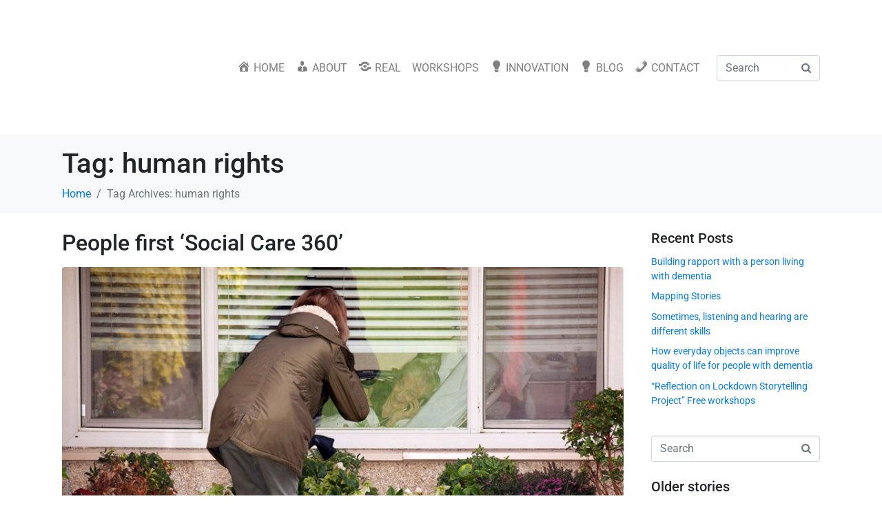

--- FILE ---
content_type: text/html; charset=UTF-8
request_url: https://realcommunicationworks.com/tag/human-rights
body_size: 21279
content:
<!DOCTYPE html><html lang="en-GB"><head ><!-- Global site tag (gtag.js) - Google Analytics -->
<script async src="https://www.googletagmanager.com/gtag/js?id=UA-164329374-1"></script>
<script>
  window.dataLayer = window.dataLayer || [];
  function gtag(){dataLayer.push(arguments);}
  gtag('js', new Date());

  gtag('config', 'UA-164329374-1');
</script>	<meta charset="UTF-8" />
	<meta name="viewport" content="width=device-width, initial-scale=1" />
	<meta name='robots' content='index, follow, max-image-preview:large, max-snippet:-1, max-video-preview:-1' />
	<style>img:is([sizes="auto" i], [sizes^="auto," i]) { contain-intrinsic-size: 3000px 1500px }</style>
	
	<!-- This site is optimized with the Yoast SEO plugin v26.7 - https://yoast.com/wordpress/plugins/seo/ -->
	<title>human rights Archives - Real Communication Works</title>
	<link rel="canonical" href="https://realcommunicationworks.com/tag/human-rights" />
	<meta name="twitter:card" content="summary_large_image" />
	<meta name="twitter:title" content="human rights Archives - Real Communication Works" />
	<meta name="twitter:site" content="@SarahReed_MHR" />
	<script type="application/ld+json" class="yoast-schema-graph">{"@context":"https://schema.org","@graph":[{"@type":"CollectionPage","@id":"https://realcommunicationworks.com/tag/human-rights","url":"https://realcommunicationworks.com/tag/human-rights","name":"human rights Archives - Real Communication Works","isPartOf":{"@id":"https://realcommunicationworks.com/#website"},"primaryImageOfPage":{"@id":"https://realcommunicationworks.com/tag/human-rights#primaryimage"},"image":{"@id":"https://realcommunicationworks.com/tag/human-rights#primaryimage"},"thumbnailUrl":"https://realcommunicationworks.com/wp-content/uploads/2020/06/carehomewindow.jpg","breadcrumb":{"@id":"https://realcommunicationworks.com/tag/human-rights#breadcrumb"},"inLanguage":"en-GB"},{"@type":"ImageObject","inLanguage":"en-GB","@id":"https://realcommunicationworks.com/tag/human-rights#primaryimage","url":"https://realcommunicationworks.com/wp-content/uploads/2020/06/carehomewindow.jpg","contentUrl":"https://realcommunicationworks.com/wp-content/uploads/2020/06/carehomewindow.jpg","width":760,"height":507,"caption":"People first ‘Social Care 360’"},{"@type":"BreadcrumbList","@id":"https://realcommunicationworks.com/tag/human-rights#breadcrumb","itemListElement":[{"@type":"ListItem","position":1,"name":"Home","item":"https://realcommunicationworks.com/"},{"@type":"ListItem","position":2,"name":"human rights"}]},{"@type":"WebSite","@id":"https://realcommunicationworks.com/#website","url":"https://realcommunicationworks.com/","name":"Real Communication Works","description":"Transforming dementia communication to transform care","publisher":{"@id":"https://realcommunicationworks.com/#organization"},"potentialAction":[{"@type":"SearchAction","target":{"@type":"EntryPoint","urlTemplate":"https://realcommunicationworks.com/?s={search_term_string}"},"query-input":{"@type":"PropertyValueSpecification","valueRequired":true,"valueName":"search_term_string"}}],"inLanguage":"en-GB"},{"@type":"Organization","@id":"https://realcommunicationworks.com/#organization","name":"Real Communication Works","url":"https://realcommunicationworks.com/","logo":{"@type":"ImageObject","inLanguage":"en-GB","@id":"https://realcommunicationworks.com/#/schema/logo/image/","url":"https://realcommunicationworks.com/wp-content/uploads/2020/04/RCW-Circle-site_I.png","contentUrl":"https://realcommunicationworks.com/wp-content/uploads/2020/04/RCW-Circle-site_I.png","width":130,"height":130,"caption":"Real Communication Works"},"image":{"@id":"https://realcommunicationworks.com/#/schema/logo/image/"},"sameAs":["https://www.facebook.com/realcommunicationworks/","https://x.com/SarahReed_MHR","https://www.instagram.com/sarahreedconsultancy/","https://www.linkedin.com/company/real-communication-works/"]}]}</script>
	<!-- / Yoast SEO plugin. -->


<link rel='dns-prefetch' href='//www.googletagmanager.com' />
<link rel="alternate" type="application/rss+xml" title="Real Communication Works &raquo; Feed" href="https://realcommunicationworks.com/feed" />
<link rel="alternate" type="application/rss+xml" title="Real Communication Works &raquo; Comments Feed" href="https://realcommunicationworks.com/comments/feed" />
<link rel="alternate" type="application/rss+xml" title="Real Communication Works &raquo; human rights Tag Feed" href="https://realcommunicationworks.com/tag/human-rights/feed" />
<script type="text/javascript">
/* <![CDATA[ */
window._wpemojiSettings = {"baseUrl":"https:\/\/s.w.org\/images\/core\/emoji\/16.0.1\/72x72\/","ext":".png","svgUrl":"https:\/\/s.w.org\/images\/core\/emoji\/16.0.1\/svg\/","svgExt":".svg","source":{"concatemoji":"https:\/\/realcommunicationworks.com\/wp-includes\/js\/wp-emoji-release.min.js?ver=6.8.3"}};
/*! This file is auto-generated */
!function(s,n){var o,i,e;function c(e){try{var t={supportTests:e,timestamp:(new Date).valueOf()};sessionStorage.setItem(o,JSON.stringify(t))}catch(e){}}function p(e,t,n){e.clearRect(0,0,e.canvas.width,e.canvas.height),e.fillText(t,0,0);var t=new Uint32Array(e.getImageData(0,0,e.canvas.width,e.canvas.height).data),a=(e.clearRect(0,0,e.canvas.width,e.canvas.height),e.fillText(n,0,0),new Uint32Array(e.getImageData(0,0,e.canvas.width,e.canvas.height).data));return t.every(function(e,t){return e===a[t]})}function u(e,t){e.clearRect(0,0,e.canvas.width,e.canvas.height),e.fillText(t,0,0);for(var n=e.getImageData(16,16,1,1),a=0;a<n.data.length;a++)if(0!==n.data[a])return!1;return!0}function f(e,t,n,a){switch(t){case"flag":return n(e,"\ud83c\udff3\ufe0f\u200d\u26a7\ufe0f","\ud83c\udff3\ufe0f\u200b\u26a7\ufe0f")?!1:!n(e,"\ud83c\udde8\ud83c\uddf6","\ud83c\udde8\u200b\ud83c\uddf6")&&!n(e,"\ud83c\udff4\udb40\udc67\udb40\udc62\udb40\udc65\udb40\udc6e\udb40\udc67\udb40\udc7f","\ud83c\udff4\u200b\udb40\udc67\u200b\udb40\udc62\u200b\udb40\udc65\u200b\udb40\udc6e\u200b\udb40\udc67\u200b\udb40\udc7f");case"emoji":return!a(e,"\ud83e\udedf")}return!1}function g(e,t,n,a){var r="undefined"!=typeof WorkerGlobalScope&&self instanceof WorkerGlobalScope?new OffscreenCanvas(300,150):s.createElement("canvas"),o=r.getContext("2d",{willReadFrequently:!0}),i=(o.textBaseline="top",o.font="600 32px Arial",{});return e.forEach(function(e){i[e]=t(o,e,n,a)}),i}function t(e){var t=s.createElement("script");t.src=e,t.defer=!0,s.head.appendChild(t)}"undefined"!=typeof Promise&&(o="wpEmojiSettingsSupports",i=["flag","emoji"],n.supports={everything:!0,everythingExceptFlag:!0},e=new Promise(function(e){s.addEventListener("DOMContentLoaded",e,{once:!0})}),new Promise(function(t){var n=function(){try{var e=JSON.parse(sessionStorage.getItem(o));if("object"==typeof e&&"number"==typeof e.timestamp&&(new Date).valueOf()<e.timestamp+604800&&"object"==typeof e.supportTests)return e.supportTests}catch(e){}return null}();if(!n){if("undefined"!=typeof Worker&&"undefined"!=typeof OffscreenCanvas&&"undefined"!=typeof URL&&URL.createObjectURL&&"undefined"!=typeof Blob)try{var e="postMessage("+g.toString()+"("+[JSON.stringify(i),f.toString(),p.toString(),u.toString()].join(",")+"));",a=new Blob([e],{type:"text/javascript"}),r=new Worker(URL.createObjectURL(a),{name:"wpTestEmojiSupports"});return void(r.onmessage=function(e){c(n=e.data),r.terminate(),t(n)})}catch(e){}c(n=g(i,f,p,u))}t(n)}).then(function(e){for(var t in e)n.supports[t]=e[t],n.supports.everything=n.supports.everything&&n.supports[t],"flag"!==t&&(n.supports.everythingExceptFlag=n.supports.everythingExceptFlag&&n.supports[t]);n.supports.everythingExceptFlag=n.supports.everythingExceptFlag&&!n.supports.flag,n.DOMReady=!1,n.readyCallback=function(){n.DOMReady=!0}}).then(function(){return e}).then(function(){var e;n.supports.everything||(n.readyCallback(),(e=n.source||{}).concatemoji?t(e.concatemoji):e.wpemoji&&e.twemoji&&(t(e.twemoji),t(e.wpemoji)))}))}((window,document),window._wpemojiSettings);
/* ]]> */
</script>
<link rel='stylesheet' id='layerslider-css' href='https://realcommunicationworks.com/wp-content/plugins/LayerSlider/assets/static/layerslider/css/layerslider.css?ver=7.15.1' type='text/css' media='all' />
<link rel='stylesheet' id='jupiterx_icons-css' href='https://realcommunicationworks.com/wp-content/themes/jupiterx/lib/assets/dist/css/icons-admin.css?ver=4.6.0' type='text/css' media='all' />
<link rel='stylesheet' id='dashicons-css' href='https://realcommunicationworks.com/wp-includes/css/dashicons.min.css?ver=6.8.3' type='text/css' media='all' />
<link rel='stylesheet' id='menu-icons-extra-css' href='https://realcommunicationworks.com/wp-content/plugins/menu-icons/css/extra.min.css?ver=0.13.20' type='text/css' media='all' />
<link rel='stylesheet' id='font-awesome-5-all-css' href='https://realcommunicationworks.com/wp-content/plugins/elementor/assets/lib/font-awesome/css/all.min.css?ver=3.34.1' type='text/css' media='all' />
<link rel='stylesheet' id='font-awesome-4-shim-css' href='https://realcommunicationworks.com/wp-content/plugins/elementor/assets/lib/font-awesome/css/v4-shims.min.css?ver=3.34.1' type='text/css' media='all' />
<style id='wp-emoji-styles-inline-css' type='text/css'>

	img.wp-smiley, img.emoji {
		display: inline !important;
		border: none !important;
		box-shadow: none !important;
		height: 1em !important;
		width: 1em !important;
		margin: 0 0.07em !important;
		vertical-align: -0.1em !important;
		background: none !important;
		padding: 0 !important;
	}
</style>
<style id='classic-theme-styles-inline-css' type='text/css'>
/*! This file is auto-generated */
.wp-block-button__link{color:#fff;background-color:#32373c;border-radius:9999px;box-shadow:none;text-decoration:none;padding:calc(.667em + 2px) calc(1.333em + 2px);font-size:1.125em}.wp-block-file__button{background:#32373c;color:#fff;text-decoration:none}
</style>
<style id='global-styles-inline-css' type='text/css'>
:root{--wp--preset--aspect-ratio--square: 1;--wp--preset--aspect-ratio--4-3: 4/3;--wp--preset--aspect-ratio--3-4: 3/4;--wp--preset--aspect-ratio--3-2: 3/2;--wp--preset--aspect-ratio--2-3: 2/3;--wp--preset--aspect-ratio--16-9: 16/9;--wp--preset--aspect-ratio--9-16: 9/16;--wp--preset--color--black: #000000;--wp--preset--color--cyan-bluish-gray: #abb8c3;--wp--preset--color--white: #ffffff;--wp--preset--color--pale-pink: #f78da7;--wp--preset--color--vivid-red: #cf2e2e;--wp--preset--color--luminous-vivid-orange: #ff6900;--wp--preset--color--luminous-vivid-amber: #fcb900;--wp--preset--color--light-green-cyan: #7bdcb5;--wp--preset--color--vivid-green-cyan: #00d084;--wp--preset--color--pale-cyan-blue: #8ed1fc;--wp--preset--color--vivid-cyan-blue: #0693e3;--wp--preset--color--vivid-purple: #9b51e0;--wp--preset--gradient--vivid-cyan-blue-to-vivid-purple: linear-gradient(135deg,rgba(6,147,227,1) 0%,rgb(155,81,224) 100%);--wp--preset--gradient--light-green-cyan-to-vivid-green-cyan: linear-gradient(135deg,rgb(122,220,180) 0%,rgb(0,208,130) 100%);--wp--preset--gradient--luminous-vivid-amber-to-luminous-vivid-orange: linear-gradient(135deg,rgba(252,185,0,1) 0%,rgba(255,105,0,1) 100%);--wp--preset--gradient--luminous-vivid-orange-to-vivid-red: linear-gradient(135deg,rgba(255,105,0,1) 0%,rgb(207,46,46) 100%);--wp--preset--gradient--very-light-gray-to-cyan-bluish-gray: linear-gradient(135deg,rgb(238,238,238) 0%,rgb(169,184,195) 100%);--wp--preset--gradient--cool-to-warm-spectrum: linear-gradient(135deg,rgb(74,234,220) 0%,rgb(151,120,209) 20%,rgb(207,42,186) 40%,rgb(238,44,130) 60%,rgb(251,105,98) 80%,rgb(254,248,76) 100%);--wp--preset--gradient--blush-light-purple: linear-gradient(135deg,rgb(255,206,236) 0%,rgb(152,150,240) 100%);--wp--preset--gradient--blush-bordeaux: linear-gradient(135deg,rgb(254,205,165) 0%,rgb(254,45,45) 50%,rgb(107,0,62) 100%);--wp--preset--gradient--luminous-dusk: linear-gradient(135deg,rgb(255,203,112) 0%,rgb(199,81,192) 50%,rgb(65,88,208) 100%);--wp--preset--gradient--pale-ocean: linear-gradient(135deg,rgb(255,245,203) 0%,rgb(182,227,212) 50%,rgb(51,167,181) 100%);--wp--preset--gradient--electric-grass: linear-gradient(135deg,rgb(202,248,128) 0%,rgb(113,206,126) 100%);--wp--preset--gradient--midnight: linear-gradient(135deg,rgb(2,3,129) 0%,rgb(40,116,252) 100%);--wp--preset--font-size--small: 13px;--wp--preset--font-size--medium: 20px;--wp--preset--font-size--large: 36px;--wp--preset--font-size--x-large: 42px;--wp--preset--spacing--20: 0.44rem;--wp--preset--spacing--30: 0.67rem;--wp--preset--spacing--40: 1rem;--wp--preset--spacing--50: 1.5rem;--wp--preset--spacing--60: 2.25rem;--wp--preset--spacing--70: 3.38rem;--wp--preset--spacing--80: 5.06rem;--wp--preset--shadow--natural: 6px 6px 9px rgba(0, 0, 0, 0.2);--wp--preset--shadow--deep: 12px 12px 50px rgba(0, 0, 0, 0.4);--wp--preset--shadow--sharp: 6px 6px 0px rgba(0, 0, 0, 0.2);--wp--preset--shadow--outlined: 6px 6px 0px -3px rgba(255, 255, 255, 1), 6px 6px rgba(0, 0, 0, 1);--wp--preset--shadow--crisp: 6px 6px 0px rgba(0, 0, 0, 1);}:where(.is-layout-flex){gap: 0.5em;}:where(.is-layout-grid){gap: 0.5em;}body .is-layout-flex{display: flex;}.is-layout-flex{flex-wrap: wrap;align-items: center;}.is-layout-flex > :is(*, div){margin: 0;}body .is-layout-grid{display: grid;}.is-layout-grid > :is(*, div){margin: 0;}:where(.wp-block-columns.is-layout-flex){gap: 2em;}:where(.wp-block-columns.is-layout-grid){gap: 2em;}:where(.wp-block-post-template.is-layout-flex){gap: 1.25em;}:where(.wp-block-post-template.is-layout-grid){gap: 1.25em;}.has-black-color{color: var(--wp--preset--color--black) !important;}.has-cyan-bluish-gray-color{color: var(--wp--preset--color--cyan-bluish-gray) !important;}.has-white-color{color: var(--wp--preset--color--white) !important;}.has-pale-pink-color{color: var(--wp--preset--color--pale-pink) !important;}.has-vivid-red-color{color: var(--wp--preset--color--vivid-red) !important;}.has-luminous-vivid-orange-color{color: var(--wp--preset--color--luminous-vivid-orange) !important;}.has-luminous-vivid-amber-color{color: var(--wp--preset--color--luminous-vivid-amber) !important;}.has-light-green-cyan-color{color: var(--wp--preset--color--light-green-cyan) !important;}.has-vivid-green-cyan-color{color: var(--wp--preset--color--vivid-green-cyan) !important;}.has-pale-cyan-blue-color{color: var(--wp--preset--color--pale-cyan-blue) !important;}.has-vivid-cyan-blue-color{color: var(--wp--preset--color--vivid-cyan-blue) !important;}.has-vivid-purple-color{color: var(--wp--preset--color--vivid-purple) !important;}.has-black-background-color{background-color: var(--wp--preset--color--black) !important;}.has-cyan-bluish-gray-background-color{background-color: var(--wp--preset--color--cyan-bluish-gray) !important;}.has-white-background-color{background-color: var(--wp--preset--color--white) !important;}.has-pale-pink-background-color{background-color: var(--wp--preset--color--pale-pink) !important;}.has-vivid-red-background-color{background-color: var(--wp--preset--color--vivid-red) !important;}.has-luminous-vivid-orange-background-color{background-color: var(--wp--preset--color--luminous-vivid-orange) !important;}.has-luminous-vivid-amber-background-color{background-color: var(--wp--preset--color--luminous-vivid-amber) !important;}.has-light-green-cyan-background-color{background-color: var(--wp--preset--color--light-green-cyan) !important;}.has-vivid-green-cyan-background-color{background-color: var(--wp--preset--color--vivid-green-cyan) !important;}.has-pale-cyan-blue-background-color{background-color: var(--wp--preset--color--pale-cyan-blue) !important;}.has-vivid-cyan-blue-background-color{background-color: var(--wp--preset--color--vivid-cyan-blue) !important;}.has-vivid-purple-background-color{background-color: var(--wp--preset--color--vivid-purple) !important;}.has-black-border-color{border-color: var(--wp--preset--color--black) !important;}.has-cyan-bluish-gray-border-color{border-color: var(--wp--preset--color--cyan-bluish-gray) !important;}.has-white-border-color{border-color: var(--wp--preset--color--white) !important;}.has-pale-pink-border-color{border-color: var(--wp--preset--color--pale-pink) !important;}.has-vivid-red-border-color{border-color: var(--wp--preset--color--vivid-red) !important;}.has-luminous-vivid-orange-border-color{border-color: var(--wp--preset--color--luminous-vivid-orange) !important;}.has-luminous-vivid-amber-border-color{border-color: var(--wp--preset--color--luminous-vivid-amber) !important;}.has-light-green-cyan-border-color{border-color: var(--wp--preset--color--light-green-cyan) !important;}.has-vivid-green-cyan-border-color{border-color: var(--wp--preset--color--vivid-green-cyan) !important;}.has-pale-cyan-blue-border-color{border-color: var(--wp--preset--color--pale-cyan-blue) !important;}.has-vivid-cyan-blue-border-color{border-color: var(--wp--preset--color--vivid-cyan-blue) !important;}.has-vivid-purple-border-color{border-color: var(--wp--preset--color--vivid-purple) !important;}.has-vivid-cyan-blue-to-vivid-purple-gradient-background{background: var(--wp--preset--gradient--vivid-cyan-blue-to-vivid-purple) !important;}.has-light-green-cyan-to-vivid-green-cyan-gradient-background{background: var(--wp--preset--gradient--light-green-cyan-to-vivid-green-cyan) !important;}.has-luminous-vivid-amber-to-luminous-vivid-orange-gradient-background{background: var(--wp--preset--gradient--luminous-vivid-amber-to-luminous-vivid-orange) !important;}.has-luminous-vivid-orange-to-vivid-red-gradient-background{background: var(--wp--preset--gradient--luminous-vivid-orange-to-vivid-red) !important;}.has-very-light-gray-to-cyan-bluish-gray-gradient-background{background: var(--wp--preset--gradient--very-light-gray-to-cyan-bluish-gray) !important;}.has-cool-to-warm-spectrum-gradient-background{background: var(--wp--preset--gradient--cool-to-warm-spectrum) !important;}.has-blush-light-purple-gradient-background{background: var(--wp--preset--gradient--blush-light-purple) !important;}.has-blush-bordeaux-gradient-background{background: var(--wp--preset--gradient--blush-bordeaux) !important;}.has-luminous-dusk-gradient-background{background: var(--wp--preset--gradient--luminous-dusk) !important;}.has-pale-ocean-gradient-background{background: var(--wp--preset--gradient--pale-ocean) !important;}.has-electric-grass-gradient-background{background: var(--wp--preset--gradient--electric-grass) !important;}.has-midnight-gradient-background{background: var(--wp--preset--gradient--midnight) !important;}.has-small-font-size{font-size: var(--wp--preset--font-size--small) !important;}.has-medium-font-size{font-size: var(--wp--preset--font-size--medium) !important;}.has-large-font-size{font-size: var(--wp--preset--font-size--large) !important;}.has-x-large-font-size{font-size: var(--wp--preset--font-size--x-large) !important;}
:where(.wp-block-post-template.is-layout-flex){gap: 1.25em;}:where(.wp-block-post-template.is-layout-grid){gap: 1.25em;}
:where(.wp-block-columns.is-layout-flex){gap: 2em;}:where(.wp-block-columns.is-layout-grid){gap: 2em;}
:root :where(.wp-block-pullquote){font-size: 1.5em;line-height: 1.6;}
</style>
<link rel='stylesheet' id='child-theme-generator-css' href='https://realcommunicationworks.com/wp-content/plugins/child-theme-generator/public/css/child-theme-generator-public.css?ver=1.0.0' type='text/css' media='all' />
<link rel='stylesheet' id='jupiterx-popups-animation-css' href='https://realcommunicationworks.com/wp-content/plugins/jupiterx-core/includes/extensions/raven/assets/lib/animate/animate.min.css?ver=4.6.0' type='text/css' media='all' />
<link rel='stylesheet' id='jupiterx-css' href='https://realcommunicationworks.com/wp-content/uploads/jupiterx/compiler/jupiterx/73a6332.css?ver=4.6.0' type='text/css' media='all' />
<link rel='stylesheet' id='jupiterx-elements-dynamic-styles-css' href='https://realcommunicationworks.com/wp-content/uploads/jupiterx/compiler/jupiterx-elements-dynamic-styles/021cfaa.css?ver=4.6.0' type='text/css' media='all' />
<link rel='stylesheet' id='elementor-icons-css' href='https://realcommunicationworks.com/wp-content/plugins/elementor/assets/lib/eicons/css/elementor-icons.min.css?ver=5.45.0' type='text/css' media='all' />
<link rel='stylesheet' id='elementor-frontend-css' href='https://realcommunicationworks.com/wp-content/plugins/elementor/assets/css/frontend.min.css?ver=3.34.1' type='text/css' media='all' />
<link rel='stylesheet' id='jupiterx-core-raven-frontend-css' href='https://realcommunicationworks.com/wp-content/plugins/jupiterx-core/includes/extensions/raven/assets/css/frontend.min.css?ver=6.8.3' type='text/css' media='all' />
<link rel='stylesheet' id='elementor-post-19417-css' href='https://realcommunicationworks.com/wp-content/uploads/elementor/css/post-19417.css?ver=1768327896' type='text/css' media='all' />
<link rel='stylesheet' id='flatpickr-css' href='https://realcommunicationworks.com/wp-content/plugins/elementor/assets/lib/flatpickr/flatpickr.min.css?ver=4.6.13' type='text/css' media='all' />
<link rel='stylesheet' id='elementor-gf-local-roboto-css' href='https://realcommunicationworks.com/wp-content/uploads/elementor/google-fonts/css/roboto.css?ver=1751647182' type='text/css' media='all' />
<link rel='stylesheet' id='elementor-gf-local-robotoslab-css' href='https://realcommunicationworks.com/wp-content/uploads/elementor/google-fonts/css/robotoslab.css?ver=1751647191' type='text/css' media='all' />
<script type="text/javascript" src="https://realcommunicationworks.com/wp-includes/js/jquery/jquery.min.js?ver=3.7.1" id="jquery-core-js"></script>
<script type="text/javascript" src="https://realcommunicationworks.com/wp-includes/js/jquery/jquery-migrate.min.js?ver=3.4.1" id="jquery-migrate-js"></script>
<script type="text/javascript" id="layerslider-utils-js-extra">
/* <![CDATA[ */
var LS_Meta = {"v":"7.15.1","fixGSAP":"1"};
/* ]]> */
</script>
<script type="text/javascript" src="https://realcommunicationworks.com/wp-content/plugins/LayerSlider/assets/static/layerslider/js/layerslider.utils.js?ver=7.15.1" id="layerslider-utils-js"></script>
<script type="text/javascript" src="https://realcommunicationworks.com/wp-content/plugins/LayerSlider/assets/static/layerslider/js/layerslider.kreaturamedia.jquery.js?ver=7.15.1" id="layerslider-js"></script>
<script type="text/javascript" src="https://realcommunicationworks.com/wp-content/plugins/LayerSlider/assets/static/layerslider/js/layerslider.transitions.js?ver=7.15.1" id="layerslider-transitions-js"></script>
<script type="text/javascript" src="https://realcommunicationworks.com/wp-content/plugins/elementor/assets/lib/font-awesome/js/v4-shims.min.js?ver=3.34.1" id="font-awesome-4-shim-js"></script>
<script type="text/javascript" src="https://realcommunicationworks.com/wp-content/plugins/child-theme-generator/public/js/child-theme-generator-public.js?ver=1.0.0" id="child-theme-generator-js"></script>
<script type="text/javascript" src="https://www.googletagmanager.com/gtag/js?id=UA-164329374-1&#039; async=&#039;async" id="jupiterx-gtag-script-js"></script>
<script type="text/javascript" id="jupiterx-gtag-script-js-after">
/* <![CDATA[ */
	
		window.dataLayer = window.dataLayer || [];
		function gtag(){dataLayer.push(arguments);}
		gtag('js', new Date());
					gtag('config', 'UA-164329374-1', { 'anonymize_ip': true });
			
	
/* ]]> */
</script>
<script type="text/javascript" src="https://realcommunicationworks.com/wp-content/themes/jupiterx/lib/assets/dist/js/utils.min.js?ver=4.6.0" id="jupiterx-utils-js"></script>
<meta name="generator" content="Powered by LayerSlider 7.15.1 - Build Heros, Sliders, and Popups. Create Animations and Beautiful, Rich Web Content as Easy as Never Before on WordPress." />
<!-- LayerSlider updates and docs at: https://layerslider.com -->
<link rel="https://api.w.org/" href="https://realcommunicationworks.com/wp-json/" /><link rel="alternate" title="JSON" type="application/json" href="https://realcommunicationworks.com/wp-json/wp/v2/tags/95" /><link rel="EditURI" type="application/rsd+xml" title="RSD" href="https://realcommunicationworks.com/xmlrpc.php?rsd" />
<meta name="generator" content="WordPress 6.8.3" />
<meta name="generator" content="Elementor 3.34.1; features: additional_custom_breakpoints; settings: css_print_method-external, google_font-enabled, font_display-auto">
			<style>
				.e-con.e-parent:nth-of-type(n+4):not(.e-lazyloaded):not(.e-no-lazyload),
				.e-con.e-parent:nth-of-type(n+4):not(.e-lazyloaded):not(.e-no-lazyload) * {
					background-image: none !important;
				}
				@media screen and (max-height: 1024px) {
					.e-con.e-parent:nth-of-type(n+3):not(.e-lazyloaded):not(.e-no-lazyload),
					.e-con.e-parent:nth-of-type(n+3):not(.e-lazyloaded):not(.e-no-lazyload) * {
						background-image: none !important;
					}
				}
				@media screen and (max-height: 640px) {
					.e-con.e-parent:nth-of-type(n+2):not(.e-lazyloaded):not(.e-no-lazyload),
					.e-con.e-parent:nth-of-type(n+2):not(.e-lazyloaded):not(.e-no-lazyload) * {
						background-image: none !important;
					}
				}
			</style>
			<link rel="icon" href="https://realcommunicationworks.com/wp-content/uploads/2020/04/cropped-RCW-Circle-site_V-32x32.png" sizes="32x32" />
<link rel="icon" href="https://realcommunicationworks.com/wp-content/uploads/2020/04/cropped-RCW-Circle-site_V-192x192.png" sizes="192x192" />
<link rel="apple-touch-icon" href="https://realcommunicationworks.com/wp-content/uploads/2020/04/cropped-RCW-Circle-site_V-180x180.png" />
<meta name="msapplication-TileImage" content="https://realcommunicationworks.com/wp-content/uploads/2020/04/cropped-RCW-Circle-site_V-270x270.png" />
		<style type="text/css" id="wp-custom-css">
			@media screen and (min-width: 768px) {.custom_slider img {max-width: 50% !important; float: left !important; margin-left: 50px !important; height: auto !important; vertical-align: middle; }
}		</style>
		</head><body class="archive tag tag-human-rights tag-95 wp-theme-jupiterx no-js elementor-default elementor-kit-19417" itemscope="itemscope" itemtype="http://schema.org/WebPage"><a class="jupiterx-a11y jupiterx-a11y-skip-navigation-link" href="#jupiterx-main">Skip to content</a><div class="jupiterx-site"><header class="jupiterx-header" data-jupiterx-settings="{&quot;breakpoint&quot;:&quot;767.98&quot;,&quot;behavior&quot;:&quot;&quot;}" role="banner" itemscope="itemscope" itemtype="http://schema.org/WPHeader"><nav class="jupiterx-site-navbar navbar navbar-expand-md navbar-light jupiterx-navbar-desktop-left jupiterx-navbar-tablet-left jupiterx-navbar-mobile-left" role="navigation" itemscope="itemscope" itemtype="http://schema.org/SiteNavigationElement"><div class="container"><div class="jupiterx-navbar-brand"><a href="https://realcommunicationworks.com" class="jupiterx-navbar-brand-link navbar-brand navbar-brand-sticky" rel="home" itemprop="headline"><img src="https://realcommunicationworks.com/wp-content/uploads/2020/02/RCW-Circle-rgb_white_II.png" class="jupiterx-navbar-brand-img" alt=""><img src="https://realcommunicationworks.com/wp-content/uploads/2020/02/RCW-Circle_M1.png" class="jupiterx-navbar-brand-img jupiterx-navbar-brand-img-sticky" alt=""></a></div><button class="jupiterx-navbar-toggler navbar-toggler" type="button" data-toggle="collapse" data-target="#jupiterxSiteNavbar" aria-controls="jupiterxSiteNavbar" aria-expanded="false" aria-label="Toggle navigation"><span class="navbar-toggler-icon"></span></button><div class="collapse navbar-collapse" id="jupiterxSiteNavbar"><div class="menu-main-navigation-container"><ul id="menu-main-navigation" class="jupiterx-nav-primary navbar-nav"><li id="menu-item-19046" class="menu-item menu-item-type-post_type menu-item-object-page menu-item-home menu-item-19046 nav-item"><a href="https://realcommunicationworks.com/" class="nav-link" id="menu-item-link-19046"><i class="_mi _before dashicons dashicons-admin-home" aria-hidden="true"></i><span>HOME</span></a></li>
<li id="menu-item-370" class="menu-item menu-item-type-post_type menu-item-object-page menu-item-370 nav-item"><a href="https://realcommunicationworks.com/about" class="nav-link" id="menu-item-link-370"><i class="_mi _before dashicons dashicons-businessman" aria-hidden="true"></i><span>ABOUT</span></a></li>
<li id="menu-item-2915" class="menu-item menu-item-type-post_type menu-item-object-page menu-item-2915 nav-item"><a href="https://realcommunicationworks.com/the-real-framework" class="nav-link" id="menu-item-link-2915"><i class="_mi _before dashicons dashicons-share-alt" aria-hidden="true"></i><span>REAL</span></a></li>
<li id="menu-item-27741" class="menu-item menu-item-type-post_type menu-item-object-page menu-item-27741 nav-item"><a href="https://realcommunicationworks.com/workshops" class="nav-link" id="menu-item-link-27741">WORKSHOPS</a></li>
<li id="menu-item-371" class="menu-item menu-item-type-post_type menu-item-object-page menu-item-371 nav-item"><a href="https://realcommunicationworks.com/innovation" class="nav-link" id="menu-item-link-371"><i class="_mi _before dashicons dashicons-lightbulb" aria-hidden="true"></i><span>INNOVATION</span></a></li>
<li id="menu-item-415" class="menu-item menu-item-type-post_type menu-item-object-page menu-item-415 nav-item"><a href="https://realcommunicationworks.com/insights" class="nav-link" id="menu-item-link-415"><i class="_mi _before dashicons dashicons-lightbulb" aria-hidden="true"></i><span>BLOG</span></a></li>
<li id="menu-item-372" class="menu-item menu-item-type-post_type menu-item-object-page menu-item-372 nav-item"><a href="https://realcommunicationworks.com/contact" class="nav-link" id="menu-item-link-372"><i class="_mi _before dashicons dashicons-phone" aria-hidden="true"></i><span>CONTACT</span></a></li>
</ul></div><form class="jupiterx-search-form form-inline" method="get" action="https://realcommunicationworks.com/" role="search"><input class="form-control" type="search" placeholder="Search" value="" name="s"/><button class="btn jupiterx-icon-search-1"></button></form></div><div class="jupiterx-navbar-content"></div></div></nav></header><main id="jupiterx-main" class="jupiterx-main"><div class="jupiterx-main-header"><div class="container"><h1 class="jupiterx-archive-title jupiterx-archive-header-post-title">Tag: <span>human rights</span></h1><ol class="breadcrumb" itemscope="itemscope" itemtype="http://schema.org/BreadcrumbList"><li class="breadcrumb-item" itemprop="itemListElement" itemtype="http://schema.org/ListItem" itemscope="itemscope"><a href="https://realcommunicationworks.com" itemprop="item"><span itemprop="name">Home</span></a><meta itemprop="position" content="1"/></li><li class="breadcrumb-item active" aria-current="page" itemprop="itemListElement" itemtype="http://schema.org/ListItem" itemscope="itemscope"><span itemprop="name">Tag Archives: human rights</span><meta itemprop="position" content="2"/></li></ol></div></div><div class="jupiterx-main-content"><div class="container"><div class="row"><div id="jupiterx-primary" class="jupiterx-primary col-lg-9"><div class="jupiterx-content" role="main" itemprop="mainEntityOfPage" itemscope="itemscope" itemtype="http://schema.org/Blog"><article id="16825" class="jupiterx-post jupiterx-post-loop post-16825 post type-post status-publish format-standard has-post-thumbnail hentry category-blog-post tag-equality tag-human-rights tag-integration tag-social-care" itemscope="itemscope" itemtype="http://schema.org/BlogPosting" itemprop="blogPost"><header class="jupiterx-post-header"><h2 class="jupiterx-post-title" itemprop="headline"><a href="https://realcommunicationworks.com/people-first" title="People first ‘Social Care 360’" rel="bookmark">People first ‘Social Care 360’</a></h2></header><div class="jupiterx-post-body" itemprop="articleBody"><div class="jupiterx-post-image"><a href="https://realcommunicationworks.com/people-first" title="People first ‘Social Care 360’" data-object-fit="cover"><picture ><source media="(max-width: 480px)" srcset="https://realcommunicationworks.com/wp-content/uploads/jupiterx/images/carehomewindow-7a18512.jpg"/><source media="(max-width: 760px)" srcset="https://realcommunicationworks.com/wp-content/uploads/jupiterx/images/carehomewindow-976740c.jpg"/><img fetchpriority="high" width="760" height="507" src="https://realcommunicationworks.com/wp-content/uploads/2020/06/carehomewindow.jpg" alt="People first ‘Social Care 360’" itemprop="image"/></picture></a></div><div class="jupiterx-post-content clearfix" itemprop="text">		<div data-elementor-type="wp-post" data-elementor-id="16825" class="elementor elementor-16825">
						<section class="elementor-section elementor-top-section elementor-element elementor-element-3687c30a elementor-section-boxed elementor-section-height-default elementor-section-height-default" data-id="3687c30a" data-element_type="section">
						<div class="elementor-container elementor-column-gap-default">
					<div class="elementor-column elementor-col-33 elementor-top-column elementor-element elementor-element-37cbed7e" data-id="37cbed7e" data-element_type="column">
			<div class="elementor-widget-wrap elementor-element-populated">
						<div class="elementor-element elementor-element-60f83bbc elementor-widget elementor-widget-text-editor" data-id="60f83bbc" data-element_type="widget" data-widget_type="text-editor.default">
				<div class="elementor-widget-container">
									<h2><span style="caret-color: rgba(0, 0, 0, 0.843137); color: rgba(0, 0, 0, 0.843137); font-family: medium-content-serif-font, Georgia, Cambria, 'Times New Roman', Times, serif; font-weight: bold; letter-spacing: -0.08399999886751175px;">People first –‘Social Care 360’ an article by Neil Crowther</span></h2>								</div>
				</div>
					</div>
		</div>
				<div class="elementor-column elementor-col-66 elementor-top-column elementor-element elementor-element-187f524c" data-id="187f524c" data-element_type="column">
			<div class="elementor-widget-wrap elementor-element-populated">
						<div class="elementor-element elementor-element-25f97022 elementor-widget elementor-widget-spacer" data-id="25f97022" data-element_type="widget" data-widget_type="spacer.default">
				<div class="elementor-widget-container">
							<div class="elementor-spacer">
			<div class="elementor-spacer-inner"></div>
		</div>
						</div>
				</div>
					</div>
		</div>
					</div>
		</section>
				<section class="elementor-section elementor-top-section elementor-element elementor-element-335d6e8 elementor-section-boxed elementor-section-height-default elementor-section-height-default" data-id="335d6e8" data-element_type="section">
						<div class="elementor-container elementor-column-gap-default">
					<div class="elementor-column elementor-col-100 elementor-top-column elementor-element elementor-element-cb37c0a" data-id="cb37c0a" data-element_type="column">
			<div class="elementor-widget-wrap elementor-element-populated">
						<div class="elementor-element elementor-element-12ec2f4 elementor-widget elementor-widget-text-editor" data-id="12ec2f4" data-element_type="widget" data-widget_type="text-editor.default">
				<div class="elementor-widget-container">
									<p>Last week, the Kings Fund published its useful <span style="text-decoration: underline;"><a href="https://www.kingsfund.org.uk/publications/social-care-360/quality#public-satisfaction-remains-low" target="_blank" rel="noopener">‘Social Care 360’ report</a></span>, outlining 20 key trends in social care. The data was collated prior to the Coronavirus pandemic and the Kings Fund notes how the analysis may look radically different on the other side.</p><p>The section on ‘quality’ notes that public satisfaction with social care in 2018-19 stood at around 29% ‘a figure that has remained broadly unchanged since 2012.’ This is contrasted with 65% of people who have direct experience of social care who who say that they are ‘very’ or ‘extremely’ satisfied (though this is caveated). The report asks ‘Why, then, are public perceptions of care services not as positive as might be expected?’ and speculates that in addition to the poor quality of some services across the country and the public’s general lack of understanding of what social care is and does, ‘Another factor is likely to be media coverage. There have been several high-profile reports of the very worst care, including abuse, which understandably stick in people’s minds.’</p><p>I was surprised not to see reference here to the work of the Centre for Corpus Approaches to Social Sciences, on the media narrative around social care, to #socialcarefuture’s own work on sector messaging and the (admittedly limited to date) work by the Frameworks Institute on public thinking. This analysis has found a clear and consistent pattern linking campaign and sector messaging, media reporting and public thinking in which social care is framed in ways that seem unlikely to enlist positive public perceptions. Specifically, social care is commonly framed as for ‘vulnerable people who need to be looked after’, as ‘broken’ and in need of ‘fixing’, in ‘crisis’ and as a presenting spiralling cost to the public purse, without any apparent value. Individual high profile cases of abuse and neglect certainly inform this narrative, but of more influence is the messaging that continues to be proactively generated by advocates for reform, including the Kings Fund.</p>								</div>
				</div>
					</div>
		</div>
					</div>
		</section>
				<section class="elementor-section elementor-top-section elementor-element elementor-element-d54fe72 elementor-section-boxed elementor-section-height-default elementor-section-height-default" data-id="d54fe72" data-element_type="section">
						<div class="elementor-container elementor-column-gap-default">
					<div class="elementor-column elementor-col-33 elementor-top-column elementor-element elementor-element-5a7cbf4" data-id="5a7cbf4" data-element_type="column">
			<div class="elementor-widget-wrap elementor-element-populated">
						<div class="elementor-element elementor-element-13133b2 elementor-widget elementor-widget-text-editor" data-id="13133b2" data-element_type="widget" data-widget_type="text-editor.default">
				<div class="elementor-widget-container">
									<h2><span class="im iw" style="box-sizing: inherit; font-family: medium-content-serif-font, Georgia, Cambria, 'Times New Roman', Times, serif; font-weight: bold; caret-color: rgba(0, 0, 0, 0.843); color: rgba(0, 0, 0, 0.843); letter-spacing: -0.08399999886751175px;">Why invest in a sinking ship?</span></h2>								</div>
				</div>
					</div>
		</div>
				<div class="elementor-column elementor-col-66 elementor-top-column elementor-element elementor-element-1eb48ad" data-id="1eb48ad" data-element_type="column">
			<div class="elementor-widget-wrap elementor-element-populated">
						<div class="elementor-element elementor-element-84ad148 elementor-widget elementor-widget-spacer" data-id="84ad148" data-element_type="widget" data-widget_type="spacer.default">
				<div class="elementor-widget-container">
							<div class="elementor-spacer">
			<div class="elementor-spacer-inner"></div>
		</div>
						</div>
				</div>
					</div>
		</div>
					</div>
		</section>
				<section class="elementor-section elementor-top-section elementor-element elementor-element-ac0ea21 elementor-section-boxed elementor-section-height-default elementor-section-height-default" data-id="ac0ea21" data-element_type="section">
						<div class="elementor-container elementor-column-gap-default">
					<div class="elementor-column elementor-col-100 elementor-top-column elementor-element elementor-element-5d6b3bb" data-id="5d6b3bb" data-element_type="column">
			<div class="elementor-widget-wrap elementor-element-populated">
						<div class="elementor-element elementor-element-a7bbcef elementor-widget elementor-widget-text-editor" data-id="a7bbcef" data-element_type="widget" data-widget_type="text-editor.default">
				<div class="elementor-widget-container">
									<p>The truth of the matter is that proponents for reform have actively strived to cultivate low public satisfaction with social care as a campaign tactic. The apparent 35% gap between reported user satisfaction and public satisfaction will presumably be seen by some as beneficial, because it is understood to symbolise the public’s unhappiness and desire for change. Yet this understanding isn’t borne out by the evidence. For example, <a href="https://socialcarefuture.blog/2020/04/28/how-we-talked-about-social-care-during-the-2019-general-election/" target="_blank" rel="noopener"><span style="text-decoration: underline;">the latest analysis by CASS for #socialcarefuture</span> </a>found that social care barely registered as an issue among the Twitter-using public during the 2019 General Election, despite its apparent greater profile in the mainstream media. Perhaps repeatedly telling the public that a ship is sinking, not giving them hope and direction as to how the disaster can be averted, then asking them to support spending more money on the sinking ship, doesn’t work after all?</p><p>When I have raised this before, some have said that they see it as their ‘moral duty’ to ‘speak truth to power.’ This is a powerful argument. However, effective framing should not be confused with hiding the truth. It’s about how a story is told, not avoiding telling it. More crucially, I would argue that the overwhelming moral duty of those organisations claiming to represent the interests of groups affected by social care is to be effective at winning change. Pointing out wrongs, however loudly, may give us a sense of righteousness – and it’s probably helpful in driving donations – but it isn’t always the best way to right those wrongs.</p>								</div>
				</div>
					</div>
		</div>
					</div>
		</section>
				<section class="elementor-section elementor-top-section elementor-element elementor-element-1ee1e5a elementor-section-boxed elementor-section-height-default elementor-section-height-default" data-id="1ee1e5a" data-element_type="section">
						<div class="elementor-container elementor-column-gap-default">
					<div class="elementor-column elementor-col-33 elementor-top-column elementor-element elementor-element-ca77325" data-id="ca77325" data-element_type="column">
			<div class="elementor-widget-wrap elementor-element-populated">
						<div class="elementor-element elementor-element-cbf5d4f elementor-widget elementor-widget-text-editor" data-id="cbf5d4f" data-element_type="widget" data-widget_type="text-editor.default">
				<div class="elementor-widget-container">
									<h2><span class="im iw" style="box-sizing: inherit; font-family: medium-content-serif-font, Georgia, Cambria, 'Times New Roman', Times, serif; font-weight: bold; caret-color: rgba(0, 0, 0, 0.843); color: rgba(0, 0, 0, 0.843); letter-spacing: -0.08399999886751175px;">Coronavirus is writing its own story of social care</span></h2>								</div>
				</div>
					</div>
		</div>
				<div class="elementor-column elementor-col-66 elementor-top-column elementor-element elementor-element-57c0f1a" data-id="57c0f1a" data-element_type="column">
			<div class="elementor-widget-wrap elementor-element-populated">
						<div class="elementor-element elementor-element-203c252 elementor-widget elementor-widget-spacer" data-id="203c252" data-element_type="widget" data-widget_type="spacer.default">
				<div class="elementor-widget-container">
							<div class="elementor-spacer">
			<div class="elementor-spacer-inner"></div>
		</div>
						</div>
				</div>
					</div>
		</div>
					</div>
		</section>
				<section class="elementor-section elementor-top-section elementor-element elementor-element-cea7318 elementor-section-boxed elementor-section-height-default elementor-section-height-default" data-id="cea7318" data-element_type="section">
						<div class="elementor-container elementor-column-gap-default">
					<div class="elementor-column elementor-col-100 elementor-top-column elementor-element elementor-element-0e2e234" data-id="0e2e234" data-element_type="column">
			<div class="elementor-widget-wrap elementor-element-populated">
						<div class="elementor-element elementor-element-7ac0f85 elementor-widget elementor-widget-text-editor" data-id="7ac0f85" data-element_type="widget" data-widget_type="text-editor.default">
				<div class="elementor-widget-container">
									<p>Now we have the pandemic. We know its devastating impact on those who live in care homes, and on those who work in them. This is national scandal, amounting, I would argue, to a systemic violation of human rights, resulting both from government action and inaction. We have yet to see the impact on people who draw on other forms of social care support, whether in other forms of congregate living or in their own homes or on the people who work in these areas. We can only hope it isn’t as terrible. ‘Speaking truth to power’ in this moment is vital, because it is an emergency. Lives are being avoidably lost. Further loss of life must be prevented. Accountability is everything.</p><p>Nevertheless, the impact of this pandemic will extend way beyond its immediate toll on people’s lives, and hence we still need have an eye to the future and the longer-term impacts for care and support.</p>								</div>
				</div>
					</div>
		</div>
					</div>
		</section>
				<section class="elementor-section elementor-top-section elementor-element elementor-element-f279514 elementor-section-boxed elementor-section-height-default elementor-section-height-default" data-id="f279514" data-element_type="section">
						<div class="elementor-container elementor-column-gap-default">
					<div class="elementor-column elementor-col-50 elementor-top-column elementor-element elementor-element-67515e8" data-id="67515e8" data-element_type="column">
			<div class="elementor-widget-wrap elementor-element-populated">
						<div class="elementor-element elementor-element-d4dc333 elementor-widget elementor-widget-image" data-id="d4dc333" data-element_type="widget" data-widget_type="image.default">
				<div class="elementor-widget-container">
															<img decoding="async" width="314" height="177" src="https://realcommunicationworks.com/wp-content/uploads/2020/05/BatteredSocialCare_Guardian_01052020.png" class="attachment-large size-large wp-image-12941" alt="" srcset="https://realcommunicationworks.com/wp-content/uploads/2020/05/BatteredSocialCare_Guardian_01052020.png 314w, https://realcommunicationworks.com/wp-content/uploads/2020/05/BatteredSocialCare_Guardian_01052020-300x169.png 300w" sizes="(max-width: 314px) 100vw, 314px" />															</div>
				</div>
					</div>
		</div>
				<div class="elementor-column elementor-col-50 elementor-top-column elementor-element elementor-element-212f629" data-id="212f629" data-element_type="column">
			<div class="elementor-widget-wrap elementor-element-populated">
						<div class="elementor-element elementor-element-f02c9a5 elementor-widget elementor-widget-text-editor" data-id="f02c9a5" data-element_type="widget" data-widget_type="text-editor.default">
				<div class="elementor-widget-container">
									<p>Now I keep seeing people publicly anticipate that the current emergency will cause the public to recognise the importance of social care and the need to fund it sustainably. How could they not value what social care does after all this they ask? I’m afraid I can’t see this at all, unless it comes with a commitment to radically change what social care is, how it works &amp; how it is talked about.</p>								</div>
				</div>
					</div>
		</div>
					</div>
		</section>
				<section class="elementor-section elementor-top-section elementor-element elementor-element-1c6becb elementor-section-boxed elementor-section-height-default elementor-section-height-default" data-id="1c6becb" data-element_type="section">
						<div class="elementor-container elementor-column-gap-default">
					<div class="elementor-column elementor-col-100 elementor-top-column elementor-element elementor-element-a134fa6" data-id="a134fa6" data-element_type="column">
			<div class="elementor-widget-wrap elementor-element-populated">
						<div class="elementor-element elementor-element-6535029 elementor-widget elementor-widget-text-editor" data-id="6535029" data-element_type="widget" data-widget_type="text-editor.default">
				<div class="elementor-widget-container">
									<p>If the public didn’t understand what social care was before the pandemic, they’ll now consider it – wrongly – to be all about care homes. And because of what is happening, care homes will be seen, fairly or unfairly, as places to avoid – as unsafe places where you or your mum, dad, grandma or granddad may die, invisibly and alone. They will be thought of as prisons, which separate families and only allow them to communicate through closed windows, in which older people with dementia spend all their time alone.</p><p>Sadly, because the public narrative on social care is being dominated by care homes, these stories will colour any and all debates about the future of social care. This is especially the case given in the midst of the pandemic the government, has imposed the single ‘CARE’ brand on ‘the sector’, obscuring its huge diversity in the name of ‘recognition’. Existing patterns of thinking about social care that associate it with losing dignity and control seem likely to be reinforced, making it harder to promote the idea social care as something that helps us all to maintain or gain things we value</p>								</div>
				</div>
					</div>
		</div>
					</div>
		</section>
				<section class="elementor-section elementor-top-section elementor-element elementor-element-aec94d4 elementor-section-boxed elementor-section-height-default elementor-section-height-default" data-id="aec94d4" data-element_type="section">
						<div class="elementor-container elementor-column-gap-default">
					<div class="elementor-column elementor-col-33 elementor-top-column elementor-element elementor-element-33a1589" data-id="33a1589" data-element_type="column">
			<div class="elementor-widget-wrap elementor-element-populated">
						<div class="elementor-element elementor-element-2662bd52 elementor-widget elementor-widget-text-editor" data-id="2662bd52" data-element_type="widget" data-widget_type="text-editor.default">
				<div class="elementor-widget-container">
									<h2><span class="im iw" style="box-sizing: inherit; font-family: medium-content-serif-font, Georgia, Cambria, 'Times New Roman', Times, serif; font-weight: bold; caret-color: rgba(0, 0, 0, 0.843); color: rgba(0, 0, 0, 0.843); letter-spacing: -0.08399999886751175px;">Kicking social care while its down</span></h2>								</div>
				</div>
					</div>
		</div>
				<div class="elementor-column elementor-col-66 elementor-top-column elementor-element elementor-element-5d193859" data-id="5d193859" data-element_type="column">
			<div class="elementor-widget-wrap elementor-element-populated">
						<div class="elementor-element elementor-element-6e108faf elementor-widget elementor-widget-spacer" data-id="6e108faf" data-element_type="widget" data-widget_type="spacer.default">
				<div class="elementor-widget-container">
							<div class="elementor-spacer">
			<div class="elementor-spacer-inner"></div>
		</div>
						</div>
				</div>
					</div>
		</div>
					</div>
		</section>
				<section class="elementor-section elementor-top-section elementor-element elementor-element-3ae9ef9 elementor-section-boxed elementor-section-height-default elementor-section-height-default" data-id="3ae9ef9" data-element_type="section">
						<div class="elementor-container elementor-column-gap-default">
					<div class="elementor-column elementor-col-100 elementor-top-column elementor-element elementor-element-10788e7" data-id="10788e7" data-element_type="column">
			<div class="elementor-widget-wrap elementor-element-populated">
						<div class="elementor-element elementor-element-9272176 elementor-widget elementor-widget-text-editor" data-id="9272176" data-element_type="widget" data-widget_type="text-editor.default">
				<div class="elementor-widget-container">
									<p>Some of this is now inescapable. However, on top of this, the sector and some advocates seem now to be turbo-charging the same narratives about social care that had contributed to such low public satisfaction prior to the pandemic: foregrounding the plight of ‘the sector’ not the people supported and the families that look to them to keep their loved ones safe; saying social care ‘was fragile’ and ‘already in crisis’; that it is a ‘Cinderella service’ that isn’t considered to be as important as the NHS; that it is a very large cost to be met, but absent of any clear and compelling articulation of its value save ‘looking after our most vulnerable (read, ‘low worth’) citizens’.</p><p>Where do we really imagine public satisfaction with social care will be after the pandemic? And do we imagine public satisfaction lower than 29% will be beneficial in winning support for investment and reform?</p><p>There are things leaders and communicators concerned about the future of social care can avoid doing and to start doing now in the way we talk about the current situation and in building the future most of us seek</p>								</div>
				</div>
					</div>
		</div>
					</div>
		</section>
				<section class="elementor-section elementor-top-section elementor-element elementor-element-3f6750b9 elementor-section-boxed elementor-section-height-default elementor-section-height-default" data-id="3f6750b9" data-element_type="section">
						<div class="elementor-container elementor-column-gap-default">
					<div class="elementor-column elementor-col-100 elementor-top-column elementor-element elementor-element-6a4cd02c" data-id="6a4cd02c" data-element_type="column">
			<div class="elementor-widget-wrap elementor-element-populated">
						<div class="elementor-element elementor-element-3a693057 elementor-widget elementor-widget-video" data-id="3a693057" data-element_type="widget" data-settings="{&quot;video_type&quot;:&quot;hosted&quot;,&quot;controls&quot;:&quot;yes&quot;}" data-widget_type="video.default">
				<div class="elementor-widget-container">
							<div class="e-hosted-video elementor-wrapper elementor-open-inline">
					<video class="elementor-video" src="https://www.realcommunicationworks.com/wp-content/uploads/2020/06/10000000_1283142218741657_389304408252749558_n.mp4" controls="" preload="metadata" controlsList="nodownload"></video>
				</div>
						</div>
				</div>
					</div>
		</div>
					</div>
		</section>
				<section class="elementor-section elementor-top-section elementor-element elementor-element-f10e95b elementor-section-boxed elementor-section-height-default elementor-section-height-default" data-id="f10e95b" data-element_type="section">
						<div class="elementor-container elementor-column-gap-default">
					<div class="elementor-column elementor-col-100 elementor-top-column elementor-element elementor-element-e3571b1" data-id="e3571b1" data-element_type="column">
			<div class="elementor-widget-wrap elementor-element-populated">
						<div class="elementor-element elementor-element-581215e elementor-widget elementor-widget-spacer" data-id="581215e" data-element_type="widget" data-widget_type="spacer.default">
				<div class="elementor-widget-container">
							<div class="elementor-spacer">
			<div class="elementor-spacer-inner"></div>
		</div>
						</div>
				</div>
					</div>
		</div>
					</div>
		</section>
				<section class="elementor-section elementor-top-section elementor-element elementor-element-de2c24a elementor-section-boxed elementor-section-height-default elementor-section-height-default" data-id="de2c24a" data-element_type="section">
						<div class="elementor-container elementor-column-gap-default">
					<div class="elementor-column elementor-col-33 elementor-top-column elementor-element elementor-element-dff22de" data-id="dff22de" data-element_type="column">
			<div class="elementor-widget-wrap elementor-element-populated">
						<div class="elementor-element elementor-element-1763166 elementor-widget elementor-widget-text-editor" data-id="1763166" data-element_type="widget" data-widget_type="text-editor.default">
				<div class="elementor-widget-container">
									<h2><span class="im iw" style="box-sizing: inherit; font-family: medium-content-serif-font, Georgia, Cambria, 'Times New Roman', Times, serif; font-weight: bold; caret-color: rgba(0, 0, 0, 0.843); color: rgba(0, 0, 0, 0.843); letter-spacing: -0.08399999886751175px;">People first, not sector first</span></h2>								</div>
				</div>
					</div>
		</div>
				<div class="elementor-column elementor-col-66 elementor-top-column elementor-element elementor-element-d31748c" data-id="d31748c" data-element_type="column">
			<div class="elementor-widget-wrap elementor-element-populated">
						<div class="elementor-element elementor-element-26dbdac elementor-widget elementor-widget-spacer" data-id="26dbdac" data-element_type="widget" data-widget_type="spacer.default">
				<div class="elementor-widget-container">
							<div class="elementor-spacer">
			<div class="elementor-spacer-inner"></div>
		</div>
						</div>
				</div>
					</div>
		</div>
					</div>
		</section>
				<section class="elementor-section elementor-top-section elementor-element elementor-element-df1a0b2 elementor-section-boxed elementor-section-height-default elementor-section-height-default" data-id="df1a0b2" data-element_type="section">
						<div class="elementor-container elementor-column-gap-default">
					<div class="elementor-column elementor-col-100 elementor-top-column elementor-element elementor-element-89bef18" data-id="89bef18" data-element_type="column">
			<div class="elementor-widget-wrap elementor-element-populated">
						<div class="elementor-element elementor-element-2dcf196 elementor-widget elementor-widget-text-editor" data-id="2dcf196" data-element_type="widget" data-widget_type="text-editor.default">
				<div class="elementor-widget-container">
									<p>I imagine it’s because of the ‘protect the NHS’ mantra, that some have started to say ‘protect care homes’ or ‘protect social care’. But that ignores how the NHS is not simply a ‘sector’ or ‘organisation’. If that were the case its inclusion at the heart of the Olympic opening ceremony would have made no sense. It was there because it is hardwired into our national identity. Calls to ‘protect the NHS’ resonate because they are calls to protect our national shared values – to protect us all. This doesn’t work for social care because it is not ingrained in our hearts in the same way. But the people we love are. And social care supports the people we love – our mums and dads, grandmas and granddads, brothers and sisters and friends. So stop talking sector, and start talking about protecting and supporting the people that the sector supports and that other people love and care about. Celebrate their lives and achievements as <a href="https://twitter.com/AislingDuffy_/status/1258310961460584448?s=20" target="_blank" rel="noopener"><span style="text-decoration: underline;">Aisling Duffy did here for example.</span></a></p>								</div>
				</div>
					</div>
		</div>
					</div>
		</section>
				<section class="elementor-section elementor-top-section elementor-element elementor-element-ff928ad elementor-section-boxed elementor-section-height-default elementor-section-height-default" data-id="ff928ad" data-element_type="section">
						<div class="elementor-container elementor-column-gap-default">
					<div class="elementor-column elementor-col-33 elementor-top-column elementor-element elementor-element-73bcb94" data-id="73bcb94" data-element_type="column">
			<div class="elementor-widget-wrap elementor-element-populated">
						<div class="elementor-element elementor-element-919f53e elementor-widget elementor-widget-text-editor" data-id="919f53e" data-element_type="widget" data-widget_type="text-editor.default">
				<div class="elementor-widget-container">
									<h2><span class="im iw" style="box-sizing: inherit; font-family: medium-content-serif-font, Georgia, Cambria, 'Times New Roman', Times, serif; font-weight: bold; caret-color: rgba(0, 0, 0, 0.843); color: rgba(0, 0, 0, 0.843); letter-spacing: -0.08399999886751175px;">People and families, not ‘vulnerable people’</span></h2>								</div>
				</div>
					</div>
		</div>
				<div class="elementor-column elementor-col-66 elementor-top-column elementor-element elementor-element-d686119" data-id="d686119" data-element_type="column">
			<div class="elementor-widget-wrap elementor-element-populated">
						<div class="elementor-element elementor-element-d49fdde elementor-widget elementor-widget-spacer" data-id="d49fdde" data-element_type="widget" data-widget_type="spacer.default">
				<div class="elementor-widget-container">
							<div class="elementor-spacer">
			<div class="elementor-spacer-inner"></div>
		</div>
						</div>
				</div>
					</div>
		</div>
					</div>
		</section>
				<section class="elementor-section elementor-top-section elementor-element elementor-element-d33d79d elementor-section-boxed elementor-section-height-default elementor-section-height-default" data-id="d33d79d" data-element_type="section">
						<div class="elementor-container elementor-column-gap-default">
					<div class="elementor-column elementor-col-100 elementor-top-column elementor-element elementor-element-3335978" data-id="3335978" data-element_type="column">
			<div class="elementor-widget-wrap elementor-element-populated">
						<div class="elementor-element elementor-element-73a0a2b elementor-widget elementor-widget-text-editor" data-id="73a0a2b" data-element_type="widget" data-widget_type="text-editor.default">
				<div class="elementor-widget-container">
									<p>The pandemic has seen the elevation of the words ‘vulnerable/vulnerability’ into the public lexicon. This was already commonplace in discourse around social care. The pandemic has revealed its counter-productive impact. Not only does it cause confusion as to who it applies to, it also undermines social status to a degree that rather than enjoying special ‘protection’, people labelled vulnerable are being abandoned to die in care homes, subject to reductions in social care support and are told they will have to spend months behind closed doors while the rest of the world gets back to ‘normal.’ So, again, don’t talk about ‘the vulnerable’, talk about people, their lives, relationships, current roles and histories. Instil equal worth by celebrating lives and contributions. Talk shamelessly about love. Situate social care as the ‘invisible scaffolding’ that supports people to live their best life. And ensure that your framing speaks to a ‘bigger us’, linking social care to shared values (‘because we care about one another’) rather than ‘them and us’ (‘we care for the most vulnerable’).</p>								</div>
				</div>
					</div>
		</div>
					</div>
		</section>
				<section class="elementor-section elementor-top-section elementor-element elementor-element-2b3931d elementor-section-boxed elementor-section-height-default elementor-section-height-default" data-id="2b3931d" data-element_type="section">
						<div class="elementor-container elementor-column-gap-default">
					<div class="elementor-column elementor-col-50 elementor-top-column elementor-element elementor-element-34fdc01" data-id="34fdc01" data-element_type="column">
			<div class="elementor-widget-wrap elementor-element-populated">
						<div class="elementor-element elementor-element-19048ff elementor-widget elementor-widget-image" data-id="19048ff" data-element_type="widget" data-widget_type="image.default">
				<div class="elementor-widget-container">
															<img decoding="async" width="513" height="680" src="https://realcommunicationworks.com/wp-content/uploads/2020/06/scf-vision-1.jpg" class="attachment-medium_large size-medium_large wp-image-16856" alt="People first ‘Social Care 360’" srcset="https://realcommunicationworks.com/wp-content/uploads/2020/06/scf-vision-1.jpg 513w, https://realcommunicationworks.com/wp-content/uploads/2020/06/scf-vision-1-300x398.jpg 300w, https://realcommunicationworks.com/wp-content/uploads/2020/06/scf-vision-1-226x300.jpg 226w" sizes="(max-width: 513px) 100vw, 513px" />															</div>
				</div>
					</div>
		</div>
				<div class="elementor-column elementor-col-50 elementor-top-column elementor-element elementor-element-d381884" data-id="d381884" data-element_type="column">
			<div class="elementor-widget-wrap elementor-element-populated">
							</div>
		</div>
					</div>
		</section>
				<section class="elementor-section elementor-top-section elementor-element elementor-element-7c13d8c elementor-section-boxed elementor-section-height-default elementor-section-height-default" data-id="7c13d8c" data-element_type="section">
						<div class="elementor-container elementor-column-gap-default">
					<div class="elementor-column elementor-col-33 elementor-top-column elementor-element elementor-element-a5fb98e" data-id="a5fb98e" data-element_type="column">
			<div class="elementor-widget-wrap elementor-element-populated">
						<div class="elementor-element elementor-element-e85dd87 elementor-widget elementor-widget-text-editor" data-id="e85dd87" data-element_type="widget" data-widget_type="text-editor.default">
				<div class="elementor-widget-container">
									<h2><span class="im iw" style="box-sizing: inherit; font-family: medium-content-serif-font, Georgia, Cambria, 'Times New Roman', Times, serif; font-weight: bold; caret-color: rgba(0, 0, 0, 0.843); color: rgba(0, 0, 0, 0.843); letter-spacing: -0.08399999886751175px;">Care and support, not ‘and social care’</span></h2>								</div>
				</div>
					</div>
		</div>
				<div class="elementor-column elementor-col-66 elementor-top-column elementor-element elementor-element-cb192ea" data-id="cb192ea" data-element_type="column">
			<div class="elementor-widget-wrap elementor-element-populated">
						<div class="elementor-element elementor-element-a9a71fa elementor-widget elementor-widget-spacer" data-id="a9a71fa" data-element_type="widget" data-widget_type="spacer.default">
				<div class="elementor-widget-container">
							<div class="elementor-spacer">
			<div class="elementor-spacer-inner"></div>
		</div>
						</div>
				</div>
					</div>
		</div>
					</div>
		</section>
				<section class="elementor-section elementor-top-section elementor-element elementor-element-0d5977a elementor-section-boxed elementor-section-height-default elementor-section-height-default" data-id="0d5977a" data-element_type="section">
						<div class="elementor-container elementor-column-gap-default">
					<div class="elementor-column elementor-col-100 elementor-top-column elementor-element elementor-element-27dd794" data-id="27dd794" data-element_type="column">
			<div class="elementor-widget-wrap elementor-element-populated">
						<div class="elementor-element elementor-element-4bbadc5 elementor-widget elementor-widget-text-editor" data-id="4bbadc5" data-element_type="widget" data-widget_type="text-editor.default">
				<div class="elementor-widget-container">
									<p>Stop trying to align social care to the NHS. The positioning of social care as a pressure valve for the NHS is precisely what facilitated the mass discharge of ‘bed-blockers’ from hospitals to care homes, untested and possibly with fatal consequences. The NHS does not care about social care, save its role as a ‘protector’. Constantly striving to rehearse social care’s value to the NHS reinforces its subservience to the NHS. Stop talking about ‘moving in’ with it. Social care cannot establish equal value in such an unequal relationship, so defining social care against it just diminishes it further still. In your messaging, point away from the NHS and talk about what great social care does that the NHS does not: supports family, relationships, communities, people to establish or maintain meaning and purpose, to live life to the full.</p><p>Social care must build its own story and value in the public mind, or it will always remain cast as an expendable ‘extra’ in the NHS’s story.</p>								</div>
				</div>
					</div>
		</div>
					</div>
		</section>
				<section class="elementor-section elementor-top-section elementor-element elementor-element-e2f1e56 elementor-section-boxed elementor-section-height-default elementor-section-height-default" data-id="e2f1e56" data-element_type="section">
						<div class="elementor-container elementor-column-gap-default">
					<div class="elementor-column elementor-col-50 elementor-top-column elementor-element elementor-element-d72478b" data-id="d72478b" data-element_type="column">
			<div class="elementor-widget-wrap elementor-element-populated">
						<div class="elementor-element elementor-element-76ccd8e elementor-widget elementor-widget-image" data-id="76ccd8e" data-element_type="widget" data-widget_type="image.default">
				<div class="elementor-widget-container">
															<img loading="lazy" decoding="async" width="493" height="680" src="https://realcommunicationworks.com/wp-content/uploads/2020/06/scf-metaphors.jpg" class="attachment-medium_large size-medium_large wp-image-16861" alt="People first ‘Social Care 360’" srcset="https://realcommunicationworks.com/wp-content/uploads/2020/06/scf-metaphors.jpg 493w, https://realcommunicationworks.com/wp-content/uploads/2020/06/scf-metaphors-300x414.jpg 300w, https://realcommunicationworks.com/wp-content/uploads/2020/06/scf-metaphors-218x300.jpg 218w" sizes="(max-width: 493px) 100vw, 493px" />															</div>
				</div>
					</div>
		</div>
				<div class="elementor-column elementor-col-50 elementor-top-column elementor-element elementor-element-79d4fcf" data-id="79d4fcf" data-element_type="column">
			<div class="elementor-widget-wrap elementor-element-populated">
							</div>
		</div>
					</div>
		</section>
				<section class="elementor-section elementor-top-section elementor-element elementor-element-28e7f39 elementor-section-boxed elementor-section-height-default elementor-section-height-default" data-id="28e7f39" data-element_type="section">
						<div class="elementor-container elementor-column-gap-default">
					<div class="elementor-column elementor-col-33 elementor-top-column elementor-element elementor-element-79892ed" data-id="79892ed" data-element_type="column">
			<div class="elementor-widget-wrap elementor-element-populated">
						<div class="elementor-element elementor-element-229071b elementor-widget elementor-widget-text-editor" data-id="229071b" data-element_type="widget" data-widget_type="text-editor.default">
				<div class="elementor-widget-container">
									<h2><span class="im iw" style="box-sizing: inherit; font-family: medium-content-serif-font, Georgia, Cambria, 'Times New Roman', Times, serif; font-weight: bold; caret-color: rgba(0, 0, 0, 0.843); color: rgba(0, 0, 0, 0.843); letter-spacing: -0.08399999886751175px;">In conclusion</span></h2>								</div>
				</div>
					</div>
		</div>
				<div class="elementor-column elementor-col-66 elementor-top-column elementor-element elementor-element-57b9017" data-id="57b9017" data-element_type="column">
			<div class="elementor-widget-wrap elementor-element-populated">
						<div class="elementor-element elementor-element-de6092b elementor-widget elementor-widget-spacer" data-id="de6092b" data-element_type="widget" data-widget_type="spacer.default">
				<div class="elementor-widget-container">
							<div class="elementor-spacer">
			<div class="elementor-spacer-inner"></div>
		</div>
						</div>
				</div>
					</div>
		</div>
					</div>
		</section>
				<section class="elementor-section elementor-top-section elementor-element elementor-element-2f59185 elementor-section-boxed elementor-section-height-default elementor-section-height-default" data-id="2f59185" data-element_type="section">
						<div class="elementor-container elementor-column-gap-default">
					<div class="elementor-column elementor-col-100 elementor-top-column elementor-element elementor-element-7dcc0db" data-id="7dcc0db" data-element_type="column">
			<div class="elementor-widget-wrap elementor-element-populated">
						<div class="elementor-element elementor-element-2963780 elementor-widget elementor-widget-text-editor" data-id="2963780" data-element_type="widget" data-widget_type="text-editor.default">
				<div class="elementor-widget-container">
									<p>A tragedy is unfolding for people living in our care homes. Those responsible must be held accountable. Its causes must be confronted and major changes made. It would be further tragedy if the work needed to achieve public support for the reform and financing to secure a better social care future was undermined further still by the continued failure o shift public thinking and to build enduring support for change.</p><p>In the next few weeks we’ll begin the next phase of our research to better understand how we can talk about care and support in a way that enlists public support and understanding. It won’t be easy, but I look to other fields that have won change by shifting the way an issue is understood, the feelings it creates and the values people attach to it, from childcare to equal marriage, and I see no good reason why social care cannot begin to make this journey too. All of our futures depend on it.</p>								</div>
				</div>
					</div>
		</div>
					</div>
		</section>
				<section class="elementor-section elementor-top-section elementor-element elementor-element-1c6d735 elementor-section-boxed elementor-section-height-default elementor-section-height-default" data-id="1c6d735" data-element_type="section">
						<div class="elementor-container elementor-column-gap-default">
					<div class="elementor-column elementor-col-100 elementor-top-column elementor-element elementor-element-d904c32" data-id="d904c32" data-element_type="column">
			<div class="elementor-widget-wrap elementor-element-populated">
						<div class="elementor-element elementor-element-d0c21ef elementor-widget elementor-widget-spacer" data-id="d0c21ef" data-element_type="widget" data-widget_type="spacer.default">
				<div class="elementor-widget-container">
							<div class="elementor-spacer">
			<div class="elementor-spacer-inner"></div>
		</div>
						</div>
				</div>
					</div>
		</div>
					</div>
		</section>
				<section class="elementor-section elementor-top-section elementor-element elementor-element-38857dab elementor-section-boxed elementor-section-height-default elementor-section-height-default" data-id="38857dab" data-element_type="section">
						<div class="elementor-container elementor-column-gap-default">
					<div class="elementor-column elementor-col-50 elementor-top-column elementor-element elementor-element-4f644729" data-id="4f644729" data-element_type="column">
			<div class="elementor-widget-wrap elementor-element-populated">
						<div class="elementor-element elementor-element-19a1ba0c elementor-widget elementor-widget-text-editor" data-id="19a1ba0c" data-element_type="widget" data-widget_type="text-editor.default">
				<div class="elementor-widget-container">
									<h3 class="elementor-image-box-title">About Neil Crowther</h3><p>Neil Crowther is an independent expert on equality, human rights and social change with a particular interest in working to secure the rights of disabled people.</p>								</div>
				</div>
					</div>
		</div>
				<div class="elementor-column elementor-col-50 elementor-top-column elementor-element elementor-element-5f9db5cc" data-id="5f9db5cc" data-element_type="column">
			<div class="elementor-widget-wrap elementor-element-populated">
						<div class="elementor-element elementor-element-2e84c594 elementor-widget elementor-widget-image" data-id="2e84c594" data-element_type="widget" data-widget_type="image.default">
				<div class="elementor-widget-container">
															<img loading="lazy" decoding="async" width="90" height="121" src="https://realcommunicationworks.com/wp-content/uploads/2020/06/Neil_2010.jpg" class="attachment-thumbnail size-thumbnail wp-image-16862" alt="" />															</div>
				</div>
					</div>
		</div>
					</div>
		</section>
				<section class="elementor-section elementor-top-section elementor-element elementor-element-858c566 elementor-section-boxed elementor-section-height-default elementor-section-height-default" data-id="858c566" data-element_type="section">
						<div class="elementor-container elementor-column-gap-default">
					<div class="elementor-column elementor-col-100 elementor-top-column elementor-element elementor-element-3aad09e" data-id="3aad09e" data-element_type="column">
			<div class="elementor-widget-wrap elementor-element-populated">
						<div class="elementor-element elementor-element-fbe3579 elementor-widget elementor-widget-spacer" data-id="fbe3579" data-element_type="widget" data-widget_type="spacer.default">
				<div class="elementor-widget-container">
							<div class="elementor-spacer">
			<div class="elementor-spacer-inner"></div>
		</div>
						</div>
				</div>
					</div>
		</div>
					</div>
		</section>
				<section class="elementor-section elementor-top-section elementor-element elementor-element-50870e56 elementor-section-boxed elementor-section-height-default elementor-section-height-default" data-id="50870e56" data-element_type="section">
						<div class="elementor-container elementor-column-gap-default">
					<div class="elementor-column elementor-col-100 elementor-top-column elementor-element elementor-element-1266a108" data-id="1266a108" data-element_type="column">
			<div class="elementor-widget-wrap elementor-element-populated">
						<div class="elementor-element elementor-element-4167c135 elementor-widget elementor-widget-text-editor" data-id="4167c135" data-element_type="widget" data-widget_type="text-editor.default">
				<div class="elementor-widget-container">
									<p><strong>Check out Social Care section with useful resources and the latest Social Care News stories <a href="https://www.realcommunicationworks.com/social-care" target="_blank" rel="noopener"><span style="text-decoration: underline;">here &gt;&gt;</span></a></strong></p>								</div>
				</div>
					</div>
		</div>
					</div>
		</section>
				</div>
		</div><div class="jupiterx-post-tags"><div class="jupiterx-post-tags-row"> <a class="btn btn-light" href="https://realcommunicationworks.com/tag/equality" rel="tag">equality</a> <a class="btn btn-light" href="https://realcommunicationworks.com/tag/human-rights" rel="tag">human rights</a> <a class="btn btn-light" href="https://realcommunicationworks.com/tag/integration" rel="tag">integration</a> <a class="btn btn-light" href="https://realcommunicationworks.com/tag/social-care" rel="tag">social care</a></div></div></div></article><article id="16886" class="jupiterx-post jupiterx-post-loop post-16886 post type-post status-publish format-standard has-post-thumbnail hentry category-blog-post category-social-care tag-equality tag-human-rights tag-integration tag-social-care" itemscope="itemscope" itemtype="http://schema.org/BlogPosting" itemprop="blogPost"><header class="jupiterx-post-header"><h2 class="jupiterx-post-title" itemprop="headline"><a href="https://realcommunicationworks.com/what-of-the-future" title="What of the future?" rel="bookmark">What of the future?</a></h2></header><div class="jupiterx-post-body" itemprop="articleBody"><div class="jupiterx-post-image"><a href="https://realcommunicationworks.com/what-of-the-future" title="What of the future?" data-object-fit="cover"><picture ><source media="(max-width: 480px)" srcset="https://realcommunicationworks.com/wp-content/uploads/jupiterx/images/scf-vision-1-b284939.jpg"/><source media="(max-width: 513px)" srcset="https://realcommunicationworks.com/wp-content/uploads/jupiterx/images/scf-vision-1-2efd29f.jpg"/><img width="513" height="680" src="https://realcommunicationworks.com/wp-content/uploads/2020/06/scf-vision-1.jpg" alt="People first ‘Social Care 360’" itemprop="image"/></picture></a></div><div class="jupiterx-post-content clearfix" itemprop="text">		<div data-elementor-type="wp-post" data-elementor-id="16886" class="elementor elementor-16886">
						<section class="elementor-section elementor-top-section elementor-element elementor-element-3e1f3c8 elementor-section-boxed elementor-section-height-default elementor-section-height-default" data-id="3e1f3c8" data-element_type="section">
						<div class="elementor-container elementor-column-gap-default">
					<div class="elementor-column elementor-col-100 elementor-top-column elementor-element elementor-element-da3141a" data-id="da3141a" data-element_type="column">
			<div class="elementor-widget-wrap elementor-element-populated">
						<div class="elementor-element elementor-element-0afdbee elementor-widget elementor-widget-heading" data-id="0afdbee" data-element_type="widget" data-widget_type="heading.default">
				<div class="elementor-widget-container">
					<h2 class="elementor-heading-title elementor-size-default">What of the future? A point of view by Neil Crowther</h2>				</div>
				</div>
					</div>
		</div>
					</div>
		</section>
				<section class="elementor-section elementor-top-section elementor-element elementor-element-183efa43 elementor-section-boxed elementor-section-height-default elementor-section-height-default" data-id="183efa43" data-element_type="section" data-settings="{&quot;background_background&quot;:&quot;classic&quot;}">
						<div class="elementor-container elementor-column-gap-default">
					<div class="elementor-column elementor-col-100 elementor-top-column elementor-element elementor-element-79d52fee" data-id="79d52fee" data-element_type="column">
			<div class="elementor-widget-wrap elementor-element-populated">
						<div class="elementor-element elementor-element-6c50bd8 elementor-widget elementor-widget-text-editor" data-id="6c50bd8" data-element_type="widget" data-widget_type="text-editor.default">
				<div class="elementor-widget-container">
									<p>&#8220;People want a life, not a &#8216;bed&#8217; or a &#8216;service&#8217;. Until our conception of social care &#8211; or something to replace it – shifts here, no amount of integration with the NHS will improve anything. The National Care Service will just continue to fail to meet people&#8217;s aspirations instead.&#8221;</p><p>Neil Crowther, Independent expert on equality, human rights and social change with a particular interest in working to secure the rights of disabled people.</p>								</div>
				</div>
					</div>
		</div>
					</div>
		</section>
				<section class="elementor-section elementor-top-section elementor-element elementor-element-b9f715f elementor-section-boxed elementor-section-height-default elementor-section-height-default" data-id="b9f715f" data-element_type="section">
						<div class="elementor-container elementor-column-gap-default">
					<div class="elementor-column elementor-col-100 elementor-top-column elementor-element elementor-element-50542510" data-id="50542510" data-element_type="column">
			<div class="elementor-widget-wrap elementor-element-populated">
						<div class="elementor-element elementor-element-78197c39 elementor-widget elementor-widget-text-editor" data-id="78197c39" data-element_type="widget" data-widget_type="text-editor.default">
				<div class="elementor-widget-container">
									<p><em>With thanks to Neil Crowther </em></p>								</div>
				</div>
					</div>
		</div>
					</div>
		</section>
				</div>
		</div><div class="jupiterx-post-tags"><div class="jupiterx-post-tags-row"> <a class="btn btn-light" href="https://realcommunicationworks.com/tag/equality" rel="tag">equality</a> <a class="btn btn-light" href="https://realcommunicationworks.com/tag/human-rights" rel="tag">human rights</a> <a class="btn btn-light" href="https://realcommunicationworks.com/tag/integration" rel="tag">integration</a> <a class="btn btn-light" href="https://realcommunicationworks.com/tag/social-care" rel="tag">social care</a></div></div></div></article></div></div><aside class="jupiterx-sidebar jupiterx-secondary col-lg-3" role="complementary" itemscope="itemscope" itemtype="http://schema.org/WPSideBar">
		<div id="recent-posts-2" class="jupiterx-widget widget_recent-posts recent-posts-2 widget_recent_entries"><h3 class="card-title">Recent Posts</h3><div class="jupiterx-widget-content">
		
		<ul>
											<li>
					<a href="https://realcommunicationworks.com/care-sector-insights">Building rapport with a person living with dementia</a>
									</li>
											<li>
					<a href="https://realcommunicationworks.com/mapping-stories">Mapping Stories</a>
									</li>
											<li>
					<a href="https://realcommunicationworks.com/listening-and-hearing-skills">Sometimes, listening and hearing are different skills</a>
									</li>
											<li>
					<a href="https://realcommunicationworks.com/how-everyday-objects-can-improve-quality-of-life-for-people-with-dementia">How everyday objects can improve quality of life for people with dementia</a>
									</li>
											<li>
					<a href="https://realcommunicationworks.com/reflection-on-lockdown-storytelling-project-free-workshops">&#8220;Reflection on Lockdown Storytelling Project&#8221; Free workshops</a>
									</li>
					</ul>

		</div></div><div id="search-6" class="jupiterx-widget widget_search search-6 widget_search"><div class="jupiterx-widget-content"><form class="jupiterx-search-form form-inline" method="get" action="https://realcommunicationworks.com/" role="search"><input class="form-control" type="search" placeholder="Search" value="" name="s"/><button class="btn jupiterx-icon-search-1"></button></form></div></div><div id="archives-3" class="jupiterx-widget widget_archives archives-3 widget_archive"><h3 class="card-title">Older stories</h3><div class="jupiterx-widget-content">		
		<select id="archives-dropdown-3" name="archive-dropdown" class="form-control form-control-sm">
			
			<option value="">Select Month</option>
				<option value='https://realcommunicationworks.com/2023/06'> June 2023 &nbsp;(1)</option>
	<option value='https://realcommunicationworks.com/2023/02'> February 2023 &nbsp;(1)</option>
	<option value='https://realcommunicationworks.com/2022/11'> November 2022 &nbsp;(1)</option>
	<option value='https://realcommunicationworks.com/2021/02'> February 2021 &nbsp;(3)</option>
	<option value='https://realcommunicationworks.com/2020/12'> December 2020 &nbsp;(1)</option>
	<option value='https://realcommunicationworks.com/2020/09'> September 2020 &nbsp;(2)</option>
	<option value='https://realcommunicationworks.com/2020/06'> June 2020 &nbsp;(5)</option>
	<option value='https://realcommunicationworks.com/2020/05'> May 2020 &nbsp;(8)</option>
	<option value='https://realcommunicationworks.com/2020/04'> April 2020 &nbsp;(6)</option>
	<option value='https://realcommunicationworks.com/2020/03'> March 2020 &nbsp;(5)</option>
	<option value='https://realcommunicationworks.com/2020/02'> February 2020 &nbsp;(3)</option>
	<option value='https://realcommunicationworks.com/2020/01'> January 2020 &nbsp;(1)</option>
	<option value='https://realcommunicationworks.com/2019/07'> July 2019 &nbsp;(1)</option>
	<option value='https://realcommunicationworks.com/2019/04'> April 2019 &nbsp;(1)</option>
	<option value='https://realcommunicationworks.com/2017/10'> October 2017 &nbsp;(1)</option>
	<option value='https://realcommunicationworks.com/2017/06'> June 2017 &nbsp;(1)</option>
	<option value='https://realcommunicationworks.com/2016/06'> June 2016 &nbsp;(1)</option>
	<option value='https://realcommunicationworks.com/2013/06'> June 2013 &nbsp;(1)</option>

		</select>

			<script type="text/javascript">
/* <![CDATA[ */

(function() {
	var dropdown = document.getElementById( "archives-dropdown-3" );
	function onSelectChange() {
		if ( dropdown.options[ dropdown.selectedIndex ].value !== '' ) {
			document.location.href = this.options[ this.selectedIndex ].value;
		}
	}
	dropdown.onchange = onSelectChange;
})();

/* ]]> */
</script>
</div></div><div id="categories-3" class="jupiterx-widget widget_categories categories-3 widget_categories"><h3 class="card-title">Categories</h3><div class="jupiterx-widget-content"><form action="https://realcommunicationworks.com" method="get"><select  name='cat' id='cat' class='postform form-control form-control-sm'>
	<option value='-1'>Select Category</option>
	<option class="level-0" value="1">Articles</option>
	<option class="level-0" value="67">Blog Post</option>
	<option class="level-0" value="86">Caring for Carers</option>
	<option class="level-0" value="88">Positive Ideas</option>
	<option class="level-0" value="98">Social Care</option>
	<option class="level-0" value="80">Unsung Heroes</option>
</select>
</form><script type="text/javascript">
/* <![CDATA[ */

(function() {
	var dropdown = document.getElementById( "cat" );
	function onCatChange() {
		if ( dropdown.options[ dropdown.selectedIndex ].value > 0 ) {
			dropdown.parentNode.submit();
		}
	}
	dropdown.onchange = onCatChange;
})();

/* ]]> */
</script>
</div></div></aside></div></div></div></main><footer class="jupiterx-footer" role="contentinfo" itemscope="itemscope" itemtype="http://schema.org/WPFooter"><div class="jupiterx-subfooter"><div class="container"><div class="row"><div class="col-md"><div class="jupiterx-subfooter-menu-container"><ul id="jupiterx-subfooter-menu" class="jupiterx-subfooter-menu"><li class="menu-item menu-item-type-post_type menu-item-object-page menu-item-home menu-item-19046"><a href="https://realcommunicationworks.com/"><i class="_mi _before dashicons dashicons-admin-home" aria-hidden="true"></i><span>HOME</span></a></li>
<li class="menu-item menu-item-type-post_type menu-item-object-page menu-item-370"><a href="https://realcommunicationworks.com/about"><i class="_mi _before dashicons dashicons-businessman" aria-hidden="true"></i><span>ABOUT</span></a></li>
<li class="menu-item menu-item-type-post_type menu-item-object-page menu-item-2915"><a href="https://realcommunicationworks.com/the-real-framework"><i class="_mi _before dashicons dashicons-share-alt" aria-hidden="true"></i><span>REAL</span></a></li>
<li class="menu-item menu-item-type-post_type menu-item-object-page menu-item-27741"><a href="https://realcommunicationworks.com/workshops">WORKSHOPS</a></li>
<li class="menu-item menu-item-type-post_type menu-item-object-page menu-item-371"><a href="https://realcommunicationworks.com/innovation"><i class="_mi _before dashicons dashicons-lightbulb" aria-hidden="true"></i><span>INNOVATION</span></a></li>
<li class="menu-item menu-item-type-post_type menu-item-object-page menu-item-415"><a href="https://realcommunicationworks.com/insights"><i class="_mi _before dashicons dashicons-lightbulb" aria-hidden="true"></i><span>BLOG</span></a></li>
<li class="menu-item menu-item-type-post_type menu-item-object-page menu-item-372"><a href="https://realcommunicationworks.com/contact"><i class="_mi _before dashicons dashicons-phone" aria-hidden="true"></i><span>CONTACT</span></a></li>
</ul></div></div><div class="col-md-auto"><div class="jupiterx-subfooter-copyright">&#x000A9; 2026 - Real Communication Works. All rights reserved.</div></div></div></div></div></footer><div class="jupiterx-corner-buttons" data-jupiterx-scroll="{&quot;offset&quot;:1000}"><button class="jupiterx-scroll-top jupiterx-icon-angle-up" data-jupiterx-scroll-target="0" aria-label="Scroll to top"></button></div></div><script type="speculationrules">
{"prefetch":[{"source":"document","where":{"and":[{"href_matches":"\/*"},{"not":{"href_matches":["\/wp-*.php","\/wp-admin\/*","\/wp-content\/uploads\/*","\/wp-content\/*","\/wp-content\/plugins\/*","\/wp-content\/themes\/jupiterx\/*","\/*\\?(.+)"]}},{"not":{"selector_matches":"a[rel~=\"nofollow\"]"}},{"not":{"selector_matches":".no-prefetch, .no-prefetch a"}}]},"eagerness":"conservative"}]}
</script>
			<script>
				const lazyloadRunObserver = () => {
					const lazyloadBackgrounds = document.querySelectorAll( `.e-con.e-parent:not(.e-lazyloaded)` );
					const lazyloadBackgroundObserver = new IntersectionObserver( ( entries ) => {
						entries.forEach( ( entry ) => {
							if ( entry.isIntersecting ) {
								let lazyloadBackground = entry.target;
								if( lazyloadBackground ) {
									lazyloadBackground.classList.add( 'e-lazyloaded' );
								}
								lazyloadBackgroundObserver.unobserve( entry.target );
							}
						});
					}, { rootMargin: '200px 0px 200px 0px' } );
					lazyloadBackgrounds.forEach( ( lazyloadBackground ) => {
						lazyloadBackgroundObserver.observe( lazyloadBackground );
					} );
				};
				const events = [
					'DOMContentLoaded',
					'elementor/lazyload/observe',
				];
				events.forEach( ( event ) => {
					document.addEventListener( event, lazyloadRunObserver );
				} );
			</script>
			<link rel='stylesheet' id='elementor-post-16825-css' href='https://realcommunicationworks.com/wp-content/uploads/elementor/css/post-16825.css?ver=1768333952' type='text/css' media='all' />
<link rel='stylesheet' id='widget-spacer-css' href='https://realcommunicationworks.com/wp-content/plugins/elementor/assets/css/widget-spacer.min.css?ver=3.34.1' type='text/css' media='all' />
<link rel='stylesheet' id='widget-image-css' href='https://realcommunicationworks.com/wp-content/plugins/elementor/assets/css/widget-image.min.css?ver=3.34.1' type='text/css' media='all' />
<link rel='stylesheet' id='widget-video-css' href='https://realcommunicationworks.com/wp-content/plugins/elementor/assets/css/widget-video.min.css?ver=3.34.1' type='text/css' media='all' />
<link rel='stylesheet' id='elementor-post-16886-css' href='https://realcommunicationworks.com/wp-content/uploads/elementor/css/post-16886.css?ver=1768333952' type='text/css' media='all' />
<link rel='stylesheet' id='widget-heading-css' href='https://realcommunicationworks.com/wp-content/plugins/elementor/assets/css/widget-heading.min.css?ver=3.34.1' type='text/css' media='all' />
<script type="text/javascript" src="https://realcommunicationworks.com/wp-content/plugins/jupiterx-core/includes/woocommerce/wc-quick-view.js?ver=4.6.0" id="jupiterx-wc-quickview-js"></script>
<script type="text/javascript" src="https://realcommunicationworks.com/wp-includes/js/underscore.min.js?ver=1.13.7" id="underscore-js"></script>
<script type="text/javascript" id="jupiterx-js-extra">
/* <![CDATA[ */
var jupiterxOptions = {"smoothScroll":"1","videMedia":"0","quantityFieldSwitch":"undefined"};
/* ]]> */
</script>
<script type="text/javascript" src="https://realcommunicationworks.com/wp-content/themes/jupiterx/lib/assets/dist/js/frontend.min.js?ver=4.6.0" id="jupiterx-js"></script>
<script type="text/javascript" src="https://realcommunicationworks.com/wp-content/plugins/elementor/assets/js/webpack.runtime.min.js?ver=3.34.1" id="elementor-webpack-runtime-js"></script>
<script type="text/javascript" src="https://realcommunicationworks.com/wp-content/plugins/elementor/assets/js/frontend-modules.min.js?ver=3.34.1" id="elementor-frontend-modules-js"></script>
<script type="text/javascript" src="https://realcommunicationworks.com/wp-includes/js/jquery/ui/core.min.js?ver=1.13.3" id="jquery-ui-core-js"></script>
<script type="text/javascript" id="elementor-frontend-js-before">
/* <![CDATA[ */
var elementorFrontendConfig = {"environmentMode":{"edit":false,"wpPreview":false,"isScriptDebug":false},"i18n":{"shareOnFacebook":"Share on Facebook","shareOnTwitter":"Share on Twitter","pinIt":"Pin it","download":"Download","downloadImage":"Download image","fullscreen":"Fullscreen","zoom":"Zoom","share":"Share","playVideo":"Play Video","previous":"Previous","next":"Next","close":"Close","a11yCarouselPrevSlideMessage":"Previous slide","a11yCarouselNextSlideMessage":"Next slide","a11yCarouselFirstSlideMessage":"This is the first slide","a11yCarouselLastSlideMessage":"This is the last slide","a11yCarouselPaginationBulletMessage":"Go to slide"},"is_rtl":false,"breakpoints":{"xs":0,"sm":480,"md":768,"lg":1025,"xl":1440,"xxl":1600},"responsive":{"breakpoints":{"mobile":{"label":"Mobile Portrait","value":767,"default_value":767,"direction":"max","is_enabled":true},"mobile_extra":{"label":"Mobile Landscape","value":880,"default_value":880,"direction":"max","is_enabled":false},"tablet":{"label":"Tablet Portrait","value":1024,"default_value":1024,"direction":"max","is_enabled":true},"tablet_extra":{"label":"Tablet Landscape","value":1200,"default_value":1200,"direction":"max","is_enabled":false},"laptop":{"label":"Laptop","value":1366,"default_value":1366,"direction":"max","is_enabled":false},"widescreen":{"label":"Widescreen","value":2400,"default_value":2400,"direction":"min","is_enabled":false}},"hasCustomBreakpoints":false},"version":"3.34.1","is_static":false,"experimentalFeatures":{"additional_custom_breakpoints":true,"home_screen":true,"global_classes_should_enforce_capabilities":true,"e_variables":true,"cloud-library":true,"e_opt_in_v4_page":true,"e_interactions":true,"import-export-customization":true},"urls":{"assets":"https:\/\/realcommunicationworks.com\/wp-content\/plugins\/elementor\/assets\/","ajaxurl":"https:\/\/realcommunicationworks.com\/wp-admin\/admin-ajax.php","uploadUrl":"https:\/\/realcommunicationworks.com\/wp-content\/uploads"},"nonces":{"floatingButtonsClickTracking":"213769b774"},"swiperClass":"swiper","settings":{"editorPreferences":[]},"kit":{"active_breakpoints":["viewport_mobile","viewport_tablet"],"global_image_lightbox":"yes","lightbox_enable_counter":"yes","lightbox_enable_fullscreen":"yes","lightbox_enable_zoom":"yes","lightbox_enable_share":"yes","lightbox_title_src":"title","lightbox_description_src":"description"},"post":{"id":0,"title":"human rights Archives - Real Communication Works","excerpt":""}};
/* ]]> */
</script>
<script type="text/javascript" src="https://realcommunicationworks.com/wp-content/plugins/elementor/assets/js/frontend.min.js?ver=3.34.1" id="elementor-frontend-js"></script>
<script type="text/javascript" id="wp-util-js-extra">
/* <![CDATA[ */
var _wpUtilSettings = {"ajax":{"url":"\/wp-admin\/admin-ajax.php"}};
/* ]]> */
</script>
<script type="text/javascript" src="https://realcommunicationworks.com/wp-includes/js/wp-util.min.js?ver=6.8.3" id="wp-util-js"></script>
<script type="text/javascript" id="jupiterx-core-raven-frontend-js-extra">
/* <![CDATA[ */
var ravenFormsTranslations = {"validation":{"required":"Please fill in this field","invalidEmail":"The value is not a valid email address","invalidPhone":"The value should only consist numbers and phone characters (-, +, (), etc)","invalidNumber":"The value is not a valid number","invalidMaxValue":"Value must be less than or equal to MAX_VALUE","invalidMinValue":"Value must be greater than or equal to MIN_VALUE"},"itiValidation":{"invalidCountryCode":"Invalid country code","tooShort":"Phone number is too short","tooLong":"Phone number is too long","areaCodeMissing":"Area code is required.","invalidLength":"Phone number has an invalid length","invalidGeneral":"Invalid phone number","forceMinLength":"Phone number must be more than X digits","typeMismatch":["Phone number must be of type: Fixed Line","Phone number must be of type: Mobile","Phone number must be of type: Fixed Line or Mobile","Phone number must be of type: Toll Free","Phone number must be of type: Premium Rate","Phone number must be of type: Shared Cost","Phone number must be of type: VOIP","Phone number must be of type: Personal Number","Phone number must be of type: Pager","Phone number must be of type: UAN","Phone number must be of type: Voicemail"]}};
var ravenTools = {"nonce":"68313a1af7","activeElements":["animated-gradient","custom-attributes","custom-css","global-widget","motion_effects","preview-settings","role-manager","tooltip","wrapper-link","advanced-accordion","advanced-nav-menu","archive-description","archive-title","author-box","nav-menu","post-comments","post-content","post-meta","post-navigation","post-terms","post-title","search-form","site-logo","site-title","advanced-posts","alert","animated-heading","breadcrumbs","business-hours","button","call-to-action","carousel","categories","circle-progress","code-highlight","content-marquee","content-switch","countdown","counter","divider","flex-spacer","flip-box","forms","heading","hotspot","icon","image","image-comparison","image-gallery","inline-svg","lottie","media-gallery","paypal","photo-album","photo-roller","posts","price-list","pricing-table","progress-tracker","slider","social-share","sticky-media-scroller","stripe","table-of-contents","tabs","team-members","testimonial-marquee","text-marquee","video","add-to-cart","cart","my-account","product-additional-info","product-content","product-data-tabs","product-gallery","product-meta","product-price","product-rating","product-reviews","product-short-description","product-title","products","products-carousel","shopping-cart","woocommerce-breadcrumbs","woocommerce-notices","woocommerce-settings"],"globalTypography":{"fontFamily":"","fontSize":{"size":"","unit":""},"lineHeight":{"size":"","unit":""},"color":""},"wc":{"wcAjaxAddToCart":"no","disableAjaxToCartInArchive":true},"maxFileUploadSize":"67108864"};
var lottie_defaultAnimationUrl = {"url":"https:\/\/realcommunicationworks.com\/wp-content\/plugins\/jupiterx-core\/includes\/extensions\/raven\/assets\/animations\/default.json"};
/* ]]> */
</script>
<script type="text/javascript" src="https://realcommunicationworks.com/wp-content/plugins/jupiterx-core/includes/extensions/raven/assets/js/frontend.min.js?ver=6.8.3" id="jupiterx-core-raven-frontend-js"></script>
<script type="text/javascript" src="https://realcommunicationworks.com/wp-content/plugins/elementor/assets/lib/flatpickr/flatpickr.min.js?ver=4.6.13" id="flatpickr-js"></script>
<script type="text/javascript">
		(function() {
			document.body.className = document.body.className.replace('no-js','js');
		}());
	</script>
	</body></html>
<!-- Cached by WP-Optimize (gzip) - https://teamupdraft.com/wp-optimize/ - Last modified: January 18, 2026 5:21 pm (Europe/London UTC:0) -->


--- FILE ---
content_type: text/css
request_url: https://realcommunicationworks.com/wp-content/uploads/elementor/css/post-16825.css?ver=1768333952
body_size: 11561
content:
.elementor-16825 .elementor-element.elementor-element-3687c30a{margin-top:2px;margin-bottom:0px;}.elementor-16825 .elementor-element.elementor-element-60f83bbc{font-family:"helvetica-neue-light", Droid Serif;font-size:25px;}.elementor-16825 .elementor-element.elementor-element-25f97022{--spacer-size:10px;}.elementor-16825 .elementor-element.elementor-element-12ec2f4{font-family:"helvetica-neue-light", Droid Serif;font-size:16px;}.elementor-16825 .elementor-element.elementor-element-d54fe72{margin-top:2px;margin-bottom:0px;}.elementor-16825 .elementor-element.elementor-element-13133b2{font-family:"helvetica-neue-light", Droid Serif;font-size:21px;}.elementor-16825 .elementor-element.elementor-element-84ad148{--spacer-size:10px;}.elementor-16825 .elementor-element.elementor-element-ac0ea21{margin-top:-15px;margin-bottom:0px;padding:0px 0px 0px 0px;}.elementor-16825 .elementor-element.elementor-element-a7bbcef{font-family:"helvetica-neue-light", Droid Serif;font-size:16px;}.elementor-16825 .elementor-element.elementor-element-1ee1e5a{margin-top:2px;margin-bottom:0px;}.elementor-16825 .elementor-element.elementor-element-cbf5d4f{font-family:"helvetica-neue-light", Droid Serif;font-size:21px;}.elementor-16825 .elementor-element.elementor-element-203c252{--spacer-size:10px;}.elementor-16825 .elementor-element.elementor-element-cea7318{margin-top:-15px;margin-bottom:0px;padding:0px 0px 0px 0px;}.elementor-16825 .elementor-element.elementor-element-7ac0f85{font-family:"helvetica-neue-light", Droid Serif;font-size:16px;}.elementor-16825 .elementor-element.elementor-element-d4dc333 > .elementor-widget-container{margin:22px 0px 0px 0px;}.elementor-16825 .elementor-element.elementor-element-f02c9a5{font-family:"helvetica-neue-light", Droid Serif;font-size:16px;}.elementor-16825 .elementor-element.elementor-element-1c6becb{margin-top:-15px;margin-bottom:0px;padding:0px 0px 0px 0px;}.elementor-16825 .elementor-element.elementor-element-6535029{font-family:"helvetica-neue-light", Droid Serif;font-size:16px;}.elementor-16825 .elementor-element.elementor-element-aec94d4{margin-top:2px;margin-bottom:0px;}.elementor-16825 .elementor-element.elementor-element-2662bd52{font-family:"helvetica-neue-light", Droid Serif;font-size:21px;}.elementor-16825 .elementor-element.elementor-element-6e108faf{--spacer-size:10px;}.elementor-16825 .elementor-element.elementor-element-3ae9ef9{margin-top:-15px;margin-bottom:0px;padding:0px 0px 0px 0px;}.elementor-16825 .elementor-element.elementor-element-9272176{font-family:"helvetica-neue-light", Droid Serif;font-size:16px;}.elementor-16825 .elementor-element.elementor-element-3a693057 .elementor-wrapper{--video-aspect-ratio:1.77777;}.elementor-16825 .elementor-element.elementor-element-581215e{--spacer-size:10px;}.elementor-16825 .elementor-element.elementor-element-de2c24a{margin-top:2px;margin-bottom:0px;}.elementor-16825 .elementor-element.elementor-element-1763166{font-family:"helvetica-neue-light", Droid Serif;font-size:21px;}.elementor-16825 .elementor-element.elementor-element-26dbdac{--spacer-size:10px;}.elementor-16825 .elementor-element.elementor-element-df1a0b2{margin-top:-15px;margin-bottom:0px;padding:0px 0px 0px 0px;}.elementor-16825 .elementor-element.elementor-element-2dcf196{font-family:"helvetica-neue-light", Droid Serif;font-size:16px;}.elementor-16825 .elementor-element.elementor-element-ff928ad{margin-top:2px;margin-bottom:0px;}.elementor-16825 .elementor-element.elementor-element-919f53e{font-family:"helvetica-neue-light", Droid Serif;font-size:21px;}.elementor-16825 .elementor-element.elementor-element-d49fdde{--spacer-size:10px;}.elementor-16825 .elementor-element.elementor-element-d33d79d{margin-top:-15px;margin-bottom:0px;padding:0px 0px 0px 0px;}.elementor-16825 .elementor-element.elementor-element-73a0a2b{font-family:"helvetica-neue-light", Droid Serif;font-size:16px;}.elementor-16825 .elementor-element.elementor-element-19048ff > .elementor-widget-container{margin:22px 0px 0px 0px;}.elementor-16825 .elementor-element.elementor-element-19048ff img{width:100%;}.elementor-16825 .elementor-element.elementor-element-b7c9b94{font-family:"helvetica-neue-light", Droid Serif;font-size:16px;}.elementor-16825 .elementor-element.elementor-element-7c13d8c{margin-top:2px;margin-bottom:0px;}.elementor-16825 .elementor-element.elementor-element-e85dd87{font-family:"helvetica-neue-light", Droid Serif;font-size:21px;}.elementor-16825 .elementor-element.elementor-element-a9a71fa{--spacer-size:10px;}.elementor-16825 .elementor-element.elementor-element-0d5977a{margin-top:-15px;margin-bottom:0px;padding:0px 0px 0px 0px;}.elementor-16825 .elementor-element.elementor-element-4bbadc5{font-family:"helvetica-neue-light", Droid Serif;font-size:16px;}.elementor-16825 .elementor-element.elementor-element-76ccd8e > .elementor-widget-container{margin:22px 0px 0px 0px;}.elementor-16825 .elementor-element.elementor-element-76ccd8e img{width:100%;}.elementor-16825 .elementor-element.elementor-element-8007c4b{font-family:"helvetica-neue-light", Droid Serif;font-size:16px;}.elementor-16825 .elementor-element.elementor-element-28e7f39{margin-top:2px;margin-bottom:0px;}.elementor-16825 .elementor-element.elementor-element-229071b{font-family:"helvetica-neue-light", Droid Serif;font-size:21px;}.elementor-16825 .elementor-element.elementor-element-de6092b{--spacer-size:10px;}.elementor-16825 .elementor-element.elementor-element-2f59185{margin-top:-15px;margin-bottom:0px;padding:0px 0px 0px 0px;}.elementor-16825 .elementor-element.elementor-element-2963780{font-family:"helvetica-neue-light", Droid Serif;font-size:16px;}.elementor-16825 .elementor-element.elementor-element-d0c21ef{--spacer-size:10px;}.elementor-16825 .elementor-element.elementor-element-38857dab{margin-top:-24px;margin-bottom:0px;padding:0px 0px 0px 0px;}.elementor-16825 .elementor-element.elementor-element-19a1ba0c{font-family:"helvetica-neue-light", Droid Serif;font-size:15px;}.elementor-16825 .elementor-element.elementor-element-2e84c594 > .elementor-widget-container{margin:0px 0px 0px 0px;padding:0px 98px 0px 0px;}.elementor-16825 .elementor-element.elementor-element-fbe3579{--spacer-size:20px;}.elementor-16825 .elementor-element.elementor-element-50870e56{margin-top:-19px;margin-bottom:0px;}.elementor-16825 .elementor-element.elementor-element-4167c135{font-family:"helvetica-neue-light", Droid Serif;font-size:16px;}@media(min-width:768px){.elementor-16825 .elementor-element.elementor-element-37cbed7e{width:97.423%;}.elementor-16825 .elementor-element.elementor-element-187f524c{width:2.053%;}.elementor-16825 .elementor-element.elementor-element-5a7cbf4{width:97.423%;}.elementor-16825 .elementor-element.elementor-element-1eb48ad{width:2.053%;}.elementor-16825 .elementor-element.elementor-element-ca77325{width:97.423%;}.elementor-16825 .elementor-element.elementor-element-57c0f1a{width:2.053%;}.elementor-16825 .elementor-element.elementor-element-33a1589{width:97.423%;}.elementor-16825 .elementor-element.elementor-element-5d193859{width:2.053%;}.elementor-16825 .elementor-element.elementor-element-dff22de{width:97.423%;}.elementor-16825 .elementor-element.elementor-element-d31748c{width:2.053%;}.elementor-16825 .elementor-element.elementor-element-73bcb94{width:97.423%;}.elementor-16825 .elementor-element.elementor-element-d686119{width:2.053%;}.elementor-16825 .elementor-element.elementor-element-34fdc01{width:69%;}.elementor-16825 .elementor-element.elementor-element-d381884{width:31%;}.elementor-16825 .elementor-element.elementor-element-a5fb98e{width:97.423%;}.elementor-16825 .elementor-element.elementor-element-cb192ea{width:2.053%;}.elementor-16825 .elementor-element.elementor-element-d72478b{width:69%;}.elementor-16825 .elementor-element.elementor-element-79d4fcf{width:31%;}.elementor-16825 .elementor-element.elementor-element-79892ed{width:97.423%;}.elementor-16825 .elementor-element.elementor-element-57b9017{width:2.053%;}.elementor-16825 .elementor-element.elementor-element-4f644729{width:66.93%;}.elementor-16825 .elementor-element.elementor-element-5f9db5cc{width:32.94%;}}@media(max-width:1024px){.elementor-16825 .elementor-element.elementor-element-187f524c > .elementor-element-populated{margin:-76px 0px 0px 0px;--e-column-margin-right:0px;--e-column-margin-left:0px;}.elementor-16825 .elementor-element.elementor-element-d54fe72{margin-top:0px;margin-bottom:-15px;}.elementor-16825 .elementor-element.elementor-element-1ee1e5a{margin-top:0px;margin-bottom:-15px;}.elementor-16825 .elementor-element.elementor-element-aec94d4{margin-top:0px;margin-bottom:-15px;}.elementor-16825 .elementor-element.elementor-element-de2c24a{margin-top:0px;margin-bottom:-15px;}.elementor-16825 .elementor-element.elementor-element-ff928ad{margin-top:0px;margin-bottom:-15px;}.elementor-16825 .elementor-element.elementor-element-7c13d8c{margin-top:0px;margin-bottom:-15px;}.elementor-16825 .elementor-element.elementor-element-28e7f39{margin-top:0px;margin-bottom:-15px;}}@media(max-width:767px){.elementor-16825 .elementor-element.elementor-element-187f524c > .elementor-element-populated{margin:-65px 0px 0px 0px;--e-column-margin-right:0px;--e-column-margin-left:0px;}.elementor-16825 .elementor-element.elementor-element-13133b2{font-size:18px;}.elementor-16825 .elementor-element.elementor-element-1eb48ad > .elementor-element-populated{margin:-73px 0px 0px 0px;--e-column-margin-right:0px;--e-column-margin-left:0px;}.elementor-16825 .elementor-element.elementor-element-cbf5d4f{font-size:18px;}.elementor-16825 .elementor-element.elementor-element-57c0f1a > .elementor-element-populated{margin:-73px 0px 0px 0px;--e-column-margin-right:0px;--e-column-margin-left:0px;}.elementor-16825 .elementor-element.elementor-element-2662bd52{font-size:18px;}.elementor-16825 .elementor-element.elementor-element-5d193859 > .elementor-element-populated{margin:-73px 0px 0px 0px;--e-column-margin-right:0px;--e-column-margin-left:0px;}.elementor-16825 .elementor-element.elementor-element-1763166{font-size:18px;}.elementor-16825 .elementor-element.elementor-element-d31748c > .elementor-element-populated{margin:-73px 0px 0px 0px;--e-column-margin-right:0px;--e-column-margin-left:0px;}.elementor-16825 .elementor-element.elementor-element-919f53e{font-size:18px;}.elementor-16825 .elementor-element.elementor-element-d686119 > .elementor-element-populated{margin:-73px 0px 0px 0px;--e-column-margin-right:0px;--e-column-margin-left:0px;}.elementor-16825 .elementor-element.elementor-element-e85dd87{font-size:18px;}.elementor-16825 .elementor-element.elementor-element-cb192ea > .elementor-element-populated{margin:-73px 0px 0px 0px;--e-column-margin-right:0px;--e-column-margin-left:0px;}.elementor-16825 .elementor-element.elementor-element-229071b{font-size:18px;}.elementor-16825 .elementor-element.elementor-element-57b9017 > .elementor-element-populated{margin:-73px 0px 0px 0px;--e-column-margin-right:0px;--e-column-margin-left:0px;}.elementor-16825 .elementor-element.elementor-element-38857dab{margin-top:-14px;margin-bottom:0px;padding:0px 0px 0px 0px;}.elementor-16825 .elementor-element.elementor-element-19a1ba0c > .elementor-widget-container{margin:0px 0px 0px 14px;}.elementor-16825 .elementor-element.elementor-element-5f9db5cc > .elementor-element-populated{margin:0px 0px 2px 0px;--e-column-margin-right:0px;--e-column-margin-left:0px;padding:0px 0px 0px 0px;}.elementor-16825 .elementor-element.elementor-element-2e84c594 > .elementor-widget-container{padding:0px 0px 0px 0px;}.elementor-16825 .elementor-element.elementor-element-2e84c594{text-align:center;}}/* Start JX Custom Fonts CSS *//* End JX Custom Fonts CSS */

--- FILE ---
content_type: text/css
request_url: https://realcommunicationworks.com/wp-content/uploads/elementor/css/post-16886.css?ver=1768333952
body_size: 1562
content:
.elementor-16886 .elementor-element.elementor-element-183efa43:not(.elementor-motion-effects-element-type-background), .elementor-16886 .elementor-element.elementor-element-183efa43 > .elementor-motion-effects-container > .elementor-motion-effects-layer{background-color:#FFFFFF;background-position:top left;background-repeat:repeat-y;background-size:auto;}.elementor-16886 .elementor-element.elementor-element-183efa43{transition:background 0.3s, border 0.3s, border-radius 0.3s, box-shadow 0.3s;padding:0px 0px 0px 0px;z-index:1;}.elementor-16886 .elementor-element.elementor-element-183efa43 > .elementor-background-overlay{transition:background 0.3s, border-radius 0.3s, opacity 0.3s;}.elementor-16886 .elementor-element.elementor-element-79d52fee > .elementor-element-populated{margin:0px 0px 0px 0px;--e-column-margin-right:0px;--e-column-margin-left:0px;}.elementor-16886 .elementor-element.elementor-element-6c50bd8 > .elementor-widget-container{padding:0px 0px 33px 0px;}.elementor-16886 .elementor-element.elementor-element-6c50bd8{font-family:"helvetica-neue-light", Droid Serif;font-size:16px;font-weight:300;line-height:1.64em;color:#54555c;}.elementor-16886 .elementor-element.elementor-element-b9f715f{margin-top:-13px;margin-bottom:0px;}.elementor-16886 .elementor-element.elementor-element-cad4695{font-family:"helvetica-neue-light", Droid Serif;font-size:16px;}@media(max-width:767px){.elementor-16886 .elementor-element.elementor-element-79d52fee > .elementor-element-populated{padding:20px 20px 20px 20px;}.elementor-16886 .elementor-element.elementor-element-6c50bd8{text-align:start;}}/* Start JX Custom Fonts CSS *//* End JX Custom Fonts CSS */